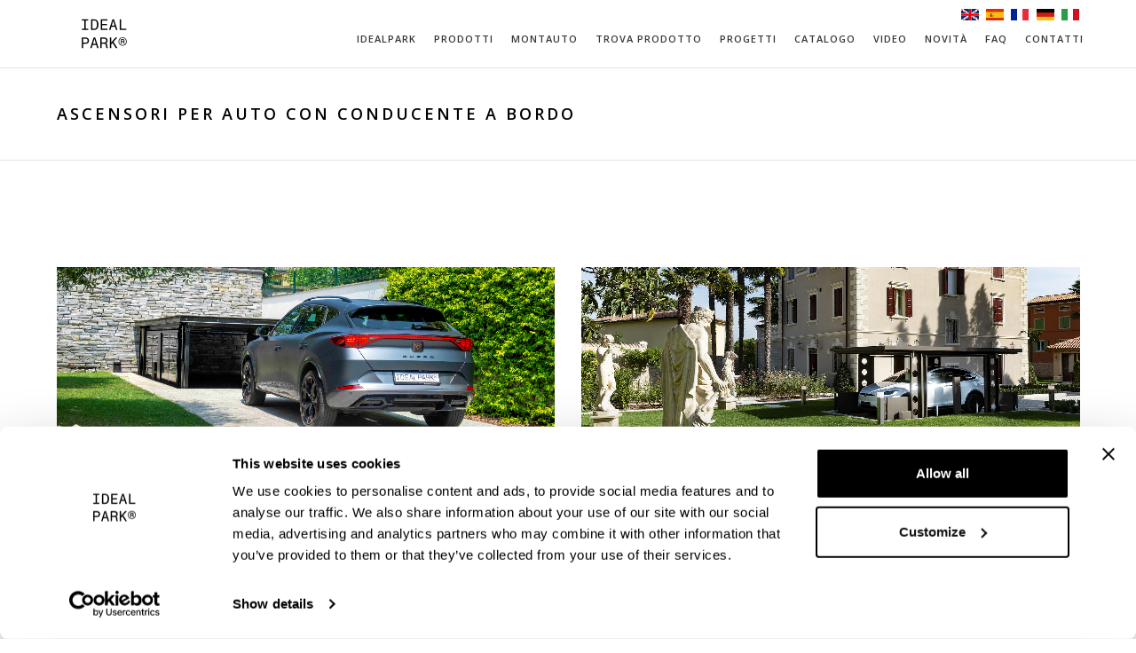

--- FILE ---
content_type: text/html; charset=UTF-8
request_url: https://www.idealpark.com/it/Prodotti/Ascensori-per-auto-con-conducente-a-bordo/
body_size: 8259
content:
<!DOCTYPE html>

<html lang="it">
<head>
	
		<script>
		window.dataLayer = window.dataLayer || [];
		</script>
		<!-- Google Tag Manager -->
		<script>(function(w,d,s,l,i){w[l]=w[l]||[];w[l].push({'gtm.start':
		new Date().getTime(),event:'gtm.js'});var f=d.getElementsByTagName(s)[0],
		j=d.createElement(s),dl=l!='dataLayer'?'&l='+l:'';j.async=true;j.src=
		'https://www.googletagmanager.com/gtm.js?id='+i+dl;f.parentNode.insertBefore(j,f);
		})(window,document,'script','dataLayer','GTM-54MZ7T8');</script>
<!-- End Google Tag Manager -->	
	

	
<title>Ascensori per auto con conducente a bordo</title>
<meta property="og:url" 	content="https://www.idealpark.com/it/Prodotti/Ascensori-per-auto-con-conducente-a-bordo/" />
				<meta property="og:site_name" 	content="" />
				<meta property="og:type" content="article" />
				<meta property="article:author" content="IdealPark" />
				<meta property="article:publisher" content="IdealPark" />
				<meta property="og:title" content="IP1-CM MOB A" />
				<meta property="og:description" content="Ascensore per auto a scomparsa modello IP1-CM MOB A con funzionamento automatico.&amp;nbsp;Questo montauto &egrave; dotato di un tetto di copertura pavimentabile che si integra perfettamente con l&rsquo;ambiente circostante diventando praticamente invisibile. Il tetto &egrave; carrabile e pu&ograve; essere utilizzato anche come superficie di parcheggio aggiuntiva.&amp;nbsp;Il modello MOB A si distingue dagli altri prodotti della gamma per l&#039;elettronica avanzata che consente un funzionamento completamente automatizzato. Il nuovo montauto &egrave; infatti dotato di due display capacitivi che richiedono l&rsquo;autenticazione tramite codice di sicurezza personale, consentendo l&rsquo;accesso solo a persone autorizzate. Una volta digitato il proprio codice sul display, l&rsquo;utente pu&ograve; avviare la manovra della piattaforma con un solo tocco senza dover tenere premuto il tasto per tutta la durata della corsa. Inoltre, quando l&rsquo;utente lascia l&rsquo;abitazione, il tetto dell&rsquo;impianto torna in modo automatico a livello del pavimento.&amp;nbsp; &amp;nbsp; &amp;nbsp; &amp;nbsp; &amp;nbsp;Per garantire un elevato livello di sicurezza, sono stati installati sistemi innovativi come la videosorveglianza e un perimetro di protezione virtuale con laser scanner che mantengono la zona intorno all&#039;ascensore libera da recinzioni e verificano la sicurezza prima di ogni movimento. In caso di intrusione, il sistema si arresta per proteggere persone, bambini e animali.&amp;nbsp;L&#039;ascensore per auto modello IP1-CM MOB A &egrave; disponibile anche in versione XL con dimensioni pianale e portata utile maggiorate.Guarda il video del montauto IP1-CM MOB A qui: VIDEO" />
				<meta property="og:image" content="https://www.idealpark.com/_upload/_big/1743512510.5136_Progetto-senza-titolo-(10).png" />
						
					<link rel="image_src" href="https://www.idealpark.com/_upload/_big/1743512510.5136_Progetto-senza-titolo-(10).png" />
					<meta name="description" content="Gli ascensori per auto con conducente a bordo permettono al guidatore di rimanere in macchina durante l&#039;elevazione o l&#039;abbassamento della piattaforma attraverso il garage. I sollevatori per auto con conducente a bordo possono essere con o senza tetto di copertura." />
<meta name="keywords" content=", Prodotti, Ascensori per auto con conducente a bordo, " />

<meta charset="UTF-8" />
<meta name="viewport" content="width=device-width,initial-scale=1.0,maximum-scale=1" />
<meta http-equiv="X-UA-Compatible" content="IE=edge">
<meta name="format-detection" content="telephone=no" />
<meta http-equiv="Content-Type" content="text/html; charset=utf-8" />



<meta name="generator" content="eWake CMS by eWakeSolutions S.r.l." />
<meta name="author" content="IdealPark" />
<meta name="copyright" content="Copyright (c) 2026 eWake Solutions S.r.l. realizzazione siti internet Verona." />

<meta name="robots" content="index, follow, noarchive" />
<meta name="revisit-after" content="7 days" />
<meta http-equiv="content-language" content="" />
<meta name="google-site-verification" content="DSL78hhbfQ--TUDDL98YszcRvOC64oNt3sdiNA2Y-8c" />
<meta name="msvalidate.01" content="C52453A4A64D373B01AD1B0FB19C6726" />

<link rel="stylesheet" href="https://www.idealpark.com/template/idealpark_en/css/animate.css?v=20220519-11" />
<link rel="stylesheet" href="https://www.idealpark.com/template/idealpark_en/css/bootstrap.css?v=20220519-11" />
<link rel="stylesheet" href="https://www.idealpark.com/template/idealpark_en/css/et-line-icons.css?v=20220519-11" />
<link rel="stylesheet" href="https://www.idealpark.com/template/idealpark_en/css/font-awesome.min.css?v=20220519-11" />
<link rel="stylesheet" href="https://www.idealpark.com/template/idealpark_en/css/magnific-popup.css?v=20220519-11" />
<link rel="stylesheet" href="https://www.idealpark.com/template/idealpark_en/css/owl.carousel.css?v=20220519-11" />
<link rel="stylesheet" href="https://www.idealpark.com/template/idealpark_en/css/owl.transitions.css?v=20220519-11" />
<link rel="stylesheet" href="https://www.idealpark.com/template/idealpark_en/css/full-slider.css?v=20220519-11" />
<link rel="stylesheet" href="https://www.idealpark.com/template/idealpark_en/css/text-effect.css?v=20220519-11" />
<link rel="stylesheet" href="https://www.idealpark.com/template/idealpark_en/css/style.css?v=20220519-11" />
<link rel="stylesheet" href="https://www.idealpark.com/template/idealpark_en/css/responsive.css?v=20220519-11" />

<!--[if IE]>
	<link rel="stylesheet" href="https://www.idealpark.com/template/idealpark_en/css/style-ie.css?v=20220519-11" />
    <script src="https://www.idealpark.com/template/idealpark_en/js/html5shiv.js?v=20220519-11"></script>
<![endif]-->


<link rel="apple-touch-icon" sizes="57x57" href="https://www.idealpark.com/template/idealpark_en/favicon/apple-icon-57x57.png?v=20220519-11">
<link rel="apple-touch-icon" sizes="60x60" href="https://www.idealpark.com/template/idealpark_en/favicon/apple-icon-60x60.png?v=20220519-11">
<link rel="apple-touch-icon" sizes="72x72" href="https://www.idealpark.com/template/idealpark_en/favicon/apple-icon-72x72.png?v=20220519-11">
<link rel="apple-touch-icon" sizes="76x76" href="https://www.idealpark.com/template/idealpark_en/favicon/apple-icon-76x76.png?v=20220519-11">
<link rel="apple-touch-icon" sizes="114x114" href="https://www.idealpark.com/template/idealpark_en/favicon/apple-icon-114x114.png?v=20220519-11">
<link rel="apple-touch-icon" sizes="120x120" href="https://www.idealpark.com/template/idealpark_en/favicon/apple-icon-120x120.png?v=20220519-11">
<link rel="apple-touch-icon" sizes="144x144" href="https://www.idealpark.com/template/idealpark_en/favicon/apple-icon-144x144.png?v=20220519-11">
<link rel="apple-touch-icon" sizes="152x152" href="https://www.idealpark.com/template/idealpark_en/favicon/apple-icon-152x152.png?v=20220519-11">
<link rel="apple-touch-icon" sizes="180x180" href="https://www.idealpark.com/template/idealpark_en/favicon/apple-icon-180x180.png?v=20220519-11">
<link rel="icon" type="image/png" sizes="192x192"  href="https://www.idealpark.com/template/idealpark_en/favicon/android-icon-192x192.png?v=20220519-11">
<link rel="icon" type="image/png" sizes="32x32" href="https://www.idealpark.com/template/idealpark_en/favicon/favicon-32x32.png?v=20220519-11">
<link rel="icon" type="image/png" sizes="96x96" href="https://www.idealpark.com/template/idealpark_en/favicon/favicon-96x96.png?v=20220519-11">
<link rel="icon" type="image/png" sizes="16x16" href="https://www.idealpark.com/template/idealpark_en/favicon/favicon-16x16.png?v=20220519-11">
<link rel="manifest" href="https://www.idealpark.com/template/idealpark_en/favicon/manifest.json">
<link rel="shortcut icon" href="https://www.idealpark.com/template/idealpark_en/favicon/favicon.ico">	
<meta name="msapplication-TileImage" content="https://www.idealpark.com/template/idealpark_en/favicon/ms-icon-144x144.png?v=20220519-11">
<meta name="theme-color" content="#ffffff">


<link rel="stylesheet" type="text/css" href="https://www.idealpark.com/template/idealpark_en/cookies/cookieBar.css?v=20220519-11">

    <script>
        var js_lang_code = "it";
    </script>

    
        <script>
        function gtag_send_event(action,category,label) {
            console.log("gtag_send_event -------");
            console.log(action);
            console.log(category);
            console.log(label);
        }
    </script>
	
	
	
	

    <script type="text/javascript">
		/* <![CDATA[ */
		var google_conversion_id = 1071763686;
		var google_custom_params = window.google_tag_params;
		var google_remarketing_only = true;
    	/* ]]> */
    </script>
    <script type="text/javascript" src="//www.googleadservices.com/pagead/conversion.js"></script>
    <noscript>
		<div style="display:inline;">
			<img height="1" width="1" style="border-style:none;" alt="" src="//googleads.g.doubleclick.net/pagead/viewthroughconversion/1071763686/?guid=ON&amp;script=0"/>
		</div>
    </noscript>

	<script type="text/javascript">
		_linkedin_partner_id = "3943673";
		window._linkedin_data_partner_ids = window._linkedin_data_partner_ids || [];
		window._linkedin_data_partner_ids.push(_linkedin_partner_id);
	</script>
	<script type="text/javascript">
		(function(l) {
		if (!l){window.lintrk = function(a,b){window.lintrk.q.push([a,b])};
		window.lintrk.q=[]}
		var s = document.getElementsByTagName("script")[0];
		var b = document.createElement("script");
		b.type = "text/javascript";b.async = true;
		b.src = "https://snap.licdn.com/li.lms-analytics/insight.min.js";
		s.parentNode.insertBefore(b, s);})(window.lintrk);
	</script>
	<noscript>
		<img height="1" width="1" style="display:none;" alt="" src="https://px.ads.linkedin.com/collect/?pid=3943673&fmt=gif" />
	</noscript>
	 		
		<link rel="alternate" hreflang="it-IT" href="https://www.idealpark.com/it/Prodotti/Ascensori-per-auto-con-conducente-a-bordo/" >
		<link rel="alternate" hreflang="en-US" href="https://www.idealpark.com/Products/Car-lifts-with-driver-on-board/" >
		<link rel="alternate" hreflang="es-ES" href="https://www.idealpark.com/es/Productos/Ascensores-para-coches-con-conductor-a-bordo/" >
		<link rel="alternate" hreflang="fr-FR" href="https://www.idealpark.com/fr/Produits/Ascenseurs-pour-voitures-avec-chauffeur-à-bord/" >
		<link rel="alternate" hreflang="de-DE" href="https://www.idealpark.com/de/Produkte/Autoaufzüge-mit-Fahrer-an-Bord/" >
	
		<script src="https://www.youtube.com/iframe_api"></script>
</head>
<body>
	
		<!-- Google Tag Manager (noscript) -->
		<noscript><iframe src="https://www.googletagmanager.com/ns.html?id=GTM-54MZ7T8"
		height="0" width="0" style="display:none;visibility:hidden"></iframe></noscript>
		<!-- End Google Tag Manager (noscript) -->

		
		<nav
		class="navbar navbar-default navbar-fixed-top nav-transparent overlay-nav sticky-nav nav-border-bottom bg-white"
		role="navigation">
      
            <div class="container">
			<div class="row">
                
											<div class="col-md-2 pull-left">
							<a class="logo-light" href="https://www.idealpark.com/it/"><img alt="" src="https://www.idealpark.com/template/idealpark_en/images/logo-light.png" class="logo" /></a>
							<a class="logo-dark" href="https://www.idealpark.com/it/"><img alt="" src="https://www.idealpark.com/template/idealpark_en/images/logo-light.png" class="logo" /></a>
						</div>
						                    
	                   
                    <div class="navbar-header col-md-10 pull-right">
						<button type="button" class="navbar-toggle" data-toggle="collapse" data-target=".navbar-collapse">
							<span class="sr-only">Toggle navigation</span> 
							<span class="icon-bar"></span> <span class="icon-bar"></span> 
							<span class="icon-bar"></span>
						</button>
					</div>
				<div class="col-md-10 accordion-menu text-right">
					<div class="hidden-xs">
					    <a href="https://www.idealpark.com/Products/Car-lifts-with-driver-on-board/"><img src="https://www.idealpark.com/template/idealpark_en/images/en.jpg" width="20px" /></a>
                        <a href="https://www.idealpark.com/es/Productos/Ascensores-para-coches-con-conductor-a-bordo/"><img src="https://www.idealpark.com/template/idealpark_en/images/esp.jpg" width="20px" style="margin-left:5px;" /></a>
                        <a href="https://www.idealpark.com/fr/Produits/Ascenseurs-pour-voitures-avec-chauffeur-à-bord/"><img src="https://www.idealpark.com/template/idealpark_en/images/fr.jpg" width="20px" style="margin-left:5px;" /></a>
                        <a href="https://www.idealpark.com/de/Produkte/Autoaufzüge-mit-Fahrer-an-Bord/"><img src="https://www.idealpark.com/template/idealpark_en/images/de.jpg" width="20px" style="margin-left:5px;" /></a>
                        <a href="https://www.idealpark.com/it/Prodotti/Ascensori-per-auto-con-conducente-a-bordo/"><img src="https://www.idealpark.com/template/idealpark_en/images/it.jpg" width="20px" style="margin-left:5px;" /></a>
					</div>
					<div class="navbar-collapse collapse">
						<ul id="accordion" class="nav navbar-nav navbar-right panel-group">
							<li class="dropdown panel simple-dropdown solo-mobile solo-mobile-lingua"><a href="#lang" class="dropdown-toggle collapsed" data-toggle="collapse" data-parent="#lang" data-hover="dropdown">LANGUAGES <i class="fa fa-angle-down"></i></a>
								<ul id="lang" class="dropdown-menu panel-collapse collapse" role="menu">
                                    <li><a href="https://www.idealpark.com/Products/Car-lifts-with-driver-on-board/">English &rsaquo;</a></li>
									<li><a href="https://www.idealpark.com/es/Productos/Ascensores-para-coches-con-conductor-a-bordo/">Espanol &rsaquo;</a></li>
									<li><a href="https://www.idealpark.com/fr/Produits/Ascenseurs-pour-voitures-avec-chauffeur-à-bord/">Français &rsaquo;</a></li>
									<li><a href="https://www.idealpark.com/it/Prodotti/Ascensori-per-auto-con-conducente-a-bordo/">Italiano &rsaquo;</a></li>
									<li><a href="https://www.idealpark.com/de/Produkte/Autoaufzüge-mit-Fahrer-an-Bord/">Deutsch &rsaquo;</a></li>
								</ul>
							</li>
							<!--<li><a href="https://www.idealpark.com/it/">Home</a></li>-->
							<li class="dropdown panel simple-dropdown"><a href="#idealpark" class="dropdown-toggle collapsed" data-toggle="collapse" data-parent="#accordion" data-hover="dropdown">IdealPark <i class="fa fa-angle-down"></i></a>
								<ul id="idealpark" class="dropdown-menu panel-collapse collapse" role="menu">
									<li><a href="https://www.idealpark.com/it/Azienda/">Azienda</a></li>
									<li><a href="https://www.idealpark.com/it/Team/">Team</a></li>
								</ul>
							</li>
							<li class="dropdown panel"><a href="#products" class="dropdown-toggle collapsed" data-toggle="collapse" data-parent="#accordion" data-hover="dropdown">Prodotti <i class="fa fa-angle-down"></i></a>
								<ul id="products" class="dropdown-menu mega-menu panel-collapse collapse mega-menu-full">                                    
                                    		                                    	<li class="mega-menu-column sotto-menu">
												<ul>
													<li class="dropdown-header"><a href="https://www.idealpark.com/it/Prodotti/Ascensori-per-auto-con-conducente-a-bordo/">Ascensori per auto con conducente a bordo</a></li>
																                                    	
			                                    		<li><a href="https://www.idealpark.com/it/Prodotti/Ascensori-per-auto-con-conducente-a-bordo/IP1-HMT-V07/">IP1-HMT V07 &rsaquo;</a></li>				                                    	
		                                                			                                    	
			                                    		<li><a href="https://www.idealpark.com/it/Prodotti/Ascensori-per-auto-con-conducente-a-bordo/IP1-HMT-V08/">IP1-HMT V08 &rsaquo;</a></li>				                                    	
		                                                			                                    	
			                                    		<li><a href="https://www.idealpark.com/it/Prodotti/Ascensori-per-auto-con-conducente-a-bordo/IP1-CM-MOB/">IP1-CM MOB &rsaquo;</a></li>				                                    	
		                                                			                                    	
			                                    		<li><a href="https://www.idealpark.com/it/Prodotti/Ascensori-per-auto-con-conducente-a-bordo/IP1-CM-MOB-2/">IP1-CM MOB 2 &rsaquo;</a></li>				                                    	
		                                                			                                    	
			                                    		<li><a href="https://www.idealpark.com/it/Prodotti/Ascensori-per-auto-con-conducente-a-bordo/IP1-CM-MOB-A/">IP1-CM MOB A &rsaquo;</a></li>				                                    	
		                                                												</ul>
											</li>
                                    		                                    	<li class="mega-menu-column sotto-menu">
												<ul>
													<li class="dropdown-header"><a href="https://www.idealpark.com/it/Prodotti/Ascensori-per-auto-con-tetto-di-copertura/">Ascensori per auto con tetto di copertura</a></li>
																                                    	
			                                    		<li><a href="https://www.idealpark.com/it/Prodotti/Ascensori-per-auto-con-tetto-di-copertura/IP1-CM-FF42/">IP1-CM FF42 &rsaquo;</a></li>				                                    	
		                                                												</ul>
											</li>
                                    		                                    	<li class="mega-menu-column sotto-menu">
												<ul>
													<li class="dropdown-header"><a href="https://www.idealpark.com/it/Prodotti/Sistemi-di-Parcheggio-Meccanizzati/">Sistemi di Parcheggio Meccanizzati</a></li>
																									</ul>
											</li>
                                    	                                    </ul></li>
							<li><a href="https://www.idealpark.com/it/Prodotti/Montauto/">Montauto</a></li>
							<li><a href="https://www.idealpark.com/it/Prodotti/Ricerca-modello-ascensore-per-auto/">Trova prodotto</a></li>
							<li><a href="https://www.idealpark.com/it/Prodotti/Progetti/">Progetti</a></li>
							<li class="dropdown panel simple-dropdown"><a href="#catalogue" class="dropdown-toggle collapsed" data-toggle="collapse" data-parent="#accordion" data-hover="dropdown">Catalogo <i class="fa fa-angle-down"></i></a>
								<ul id="catalogue" class="dropdown-menu panel-collapse collapse" role="menu">
									<li><a href="https://www.idealpark.com/template/idealpark_en/pdf/IdealPark-Catalogue-EN-2022.pdf" target="_blank" onclick="gtag_send_event('download',js_lang_code+' - catalogo','BROCHURE-WEB-ENG.pdf');">English &rsaquo;</a></li>
									<li><a href="https://www.idealpark.com/template/idealpark_en/pdf/Catalogo-IdealPark-IT-2022.pdf" target="_blank" onclick="gtag_send_event('download',js_lang_code+' - catalogo','BROCHURE-WEB-ITA.pdf');">Italiano &rsaquo;</a></li>
									<li><a href="https://www.idealpark.com/template/idealpark_en/pdf/IdealPark-Katalog-DE-2022.pdf" target="_blank" onclick="gtag_send_event('download',js_lang_code+' - catalogo','BROCHURE-WEB-DEU.pdf');">Deutsch &rsaquo;</a></li>
									<li><a href="https://www.idealpark.com/template/idealpark_en/pdf/Catalogue-IdealPark-FR-2022.pdf" target="_blank" onclick="gtag_send_event('download',js_lang_code+' - catalogo','BROCHURE-WEB-FRA.pdf');">Français &rsaquo;</a></li>
								</ul>
							</li>
							<li><a href="https://www.idealpark.com/it/Novità/Video/">Video</a></li>
							<li><a href="https://www.idealpark.com/it/Novità/Novità/">Novità</a></li>
							
															<li><a href="https://www.idealpark.com/it/Novità/FAQ/">FAQ</a></li>	
														<li><a href="https://www.idealpark.com/it/Azienda/Contatti/">Contatti</a></li>
							<!--<li style="margin: 9px 0 0 4px;"><a href="https://www.idealpark.de/" target="_blank"><img src="https://www.idealpark.com/template/idealpark_en/images/lang-de.png" width="14px" ></a></li>-->
							
															
							
							
						</ul>
					</div>
				</div>
			</div>
		</div>
	</nav>
	<section class="content-top-margin page-title page-title-small border-top-light border-bottom-light">

	
	
		<div class="container">
			<div class="row">
				<div class="col-md-8 col-sm-12 wow fadeInUp"
					data-wow-duration="300ms">
					<h1 class="black-text">Ascensori per auto con conducente a bordo</h1>
				</div>
				<!--<div class="col-md-4 col-sm-12 breadcrumb text-uppercase wow fadeInUp xs-display-none"
					data-wow-duration="600ms">
					<ul>
			        				        					        			<li ><a href="https://www.idealpark.com/">Home</a></li>
			        					        				        					        			<li  class="active" ><a>Prodotti</a></li>
			        					        						</ul>
				</div>-->
			</div>
		</div>
	</section>
<section class="wow fadeIn">
	<div class="container">
		<div class="row blog-2col">
			               
            	<div class="col-md-6 col-sm-6 col-xs-6 blog-listing wow fadeInUp" data-wow-duration="300ms">
	            	            	<div class="blog-image">
						<a href="https://www.idealpark.com/it/Prodotti/Ascensori-per-auto-con-conducente-a-bordo/IP1-CM-MOB-A/"><img src="https://www.idealpark.com/_upload/_big/1743512510.5136_Progetto-senza-titolo-(10).png" alt="M" /></a>
					</div>
					                        
	            <div class="blog-details">
					<div class="blog-title">
						<a href="https://www.idealpark.com/it/Prodotti/Ascensori-per-auto-con-conducente-a-bordo/IP1-CM-MOB-A/">IP1-CM MOB A</a>
					</div>
					<div class="blog-short-description">Corsa fino a 5,90 m / Portata 2700 kg / Profondità fossa 90 cm / con tetto di copertura</div>
				</div>
			</div>
			               
            	<div class="col-md-6 col-sm-6 col-xs-6 blog-listing wow fadeInUp" data-wow-duration="600ms">
	            	            	<div class="blog-image">
						<a href="https://www.idealpark.com/it/Prodotti/Ascensori-per-auto-con-conducente-a-bordo/IP1-CM-MOB-2/"><img src="https://www.idealpark.com/_upload/_big/1653043375.9256_copertina-montauto-IdealPark.jpg" alt="C" /></a>
					</div>
					                        
	            <div class="blog-details">
					<div class="blog-title">
						<a href="https://www.idealpark.com/it/Prodotti/Ascensori-per-auto-con-conducente-a-bordo/IP1-CM-MOB-2/">IP1-CM MOB 2</a>
					</div>
					<div class="blog-short-description">Corsa fino a 11,90 m / Capacità di carico 2700 kg / Profondità della fossa 50 cm / con tetto di copertura</div>
				</div>
			</div>
			               
            	<div class="col-md-6 col-sm-6 col-xs-6 blog-listing wow fadeInUp" data-wow-duration="300ms">
	            	            	<div class="blog-image">
						<a href="https://www.idealpark.com/it/Prodotti/Ascensori-per-auto-con-conducente-a-bordo/IP1-CM-MOB/"><img src="https://www.idealpark.com/_upload/_big/1653043325.4226_copertina-IP1-CM-MOB.jpg" alt="I" /></a>
					</div>
					                        
	            <div class="blog-details">
					<div class="blog-title">
						<a href="https://www.idealpark.com/it/Prodotti/Ascensori-per-auto-con-conducente-a-bordo/IP1-CM-MOB/">IP1-CM MOB</a>
					</div>
					<div class="blog-short-description">Corsa fino a 5,00 m / Capacità di carico 2700 a 3500 kg / Profondità della fossa 90 cm / con tetto di copertura</div>
				</div>
			</div>
			               
            	<div class="col-md-6 col-sm-6 col-xs-6 blog-listing wow fadeInUp" data-wow-duration="600ms">
	            	            	<div class="blog-image">
						<a href="https://www.idealpark.com/it/Prodotti/Ascensori-per-auto-con-conducente-a-bordo/IP1-HMT-V08/"><img src="https://www.idealpark.com/_upload/_big/1653043265.4796_copertina.jpg" alt="A" /></a>
					</div>
					                        
	            <div class="blog-details">
					<div class="blog-title">
						<a href="https://www.idealpark.com/it/Prodotti/Ascensori-per-auto-con-conducente-a-bordo/IP1-HMT-V08/">IP1-HMT V08</a>
					</div>
					<div class="blog-short-description">Corsa fino a 11,90 m /  Capacità di carico 3.200 kg / Profondità della fossa 20 cm</div>
				</div>
			</div>
			               
            	<div class="col-md-6 col-sm-6 col-xs-6 blog-listing wow fadeInUp" data-wow-duration="300ms">
	            	            	<div class="blog-image">
						<a href="https://www.idealpark.com/it/Prodotti/Ascensori-per-auto-con-conducente-a-bordo/IP1-HMT-V07/"><img src="https://www.idealpark.com/_upload/_big/1653043211.8847_copertina-car-lift-idealpark.jpg" alt="A" /></a>
					</div>
					                        
	            <div class="blog-details">
					<div class="blog-title">
						<a href="https://www.idealpark.com/it/Prodotti/Ascensori-per-auto-con-conducente-a-bordo/IP1-HMT-V07/">IP1-HMT V07</a>
					</div>
					<div class="blog-short-description">Corsa fino a 11,90 m  / Capacità di carico 2.700 kg / Profondità della fossa 80 cm<br />
</div>
				</div>
			</div>
					</div>
		<div class="row">
			<div class="col-md-12 col-sm-12 col-xs-12 wow fadeInUp">
							</div>
		</div>
	</div>
</section>
<footer>
	<div class=" bg-white footer-top">
		<div class="container">
			<div class="row margin-four">
				<div class="col-md-4 col-sm-4 text-center">
					<i class="icon-phone small-icon black-text"></i>
					<h6 class="black-text margin-two no-margin-bottom"><a href="tel:+39 045 6750125"  onclick='gtag_send_event("click",js_lang_code+" - telefono","+39 045 6750125")'>+39 045 6750125</a></h6>
				</div>
				<div class="col-md-4 col-sm-4 text-center">
					<i class="icon-map-pin small-icon black-text"></i>
					<h6 class="black-text margin-two no-margin-bottom">Via Enrico Fermi, 9 - Settimo di Pescantina <br> Verona - Italy</h6>
				</div>
				<div class="col-md-4 col-sm-4 text-center">
					<i class="icon-envelope small-icon black-text"></i>
					<h6 class="margin-two no-margin-bottom">
						<a href="mailto:info@idealpark.it" class="black-text" onclick='gtag_send_event("click",js_lang_code+" - email","info@idealpark.it")'>info@idealpark.it</a>
					</h6>
				</div>
			</div>
		</div>
	</div>
	<div class="container footer-middle">
		<div class="row margin-four no-margin-bottom">
			<div
				class="col-md-12 col-sm-12 footer-social text-center sm-text-center">
                    	                    		<a target="_blank"
					href="https://www.facebook.com/IdealPark"><i
					class="fa fa-facebook"></i></a>
                    	                                                	<a target="_blank"
					href="https://www.youtube.com/user/IdealParkTV"><i class="fa fa-youtube"></i></a>
                                                
						                        
						                    </div>
		</div>
	</div>
	<div class="container-fluid bg-dark-gray footer-bottom">
		<div class="container">
			<div class="row margin-three">
				<div
					class="col-md-8 col-sm-8 col-xs-12 copyright text-left letter-spacing-1 xs-text-center xs-margin-bottom-one">
					    <a href="https://filemanager.idealpark.it/login" target="_blank" style="color:#fff"><strong>PRIVATE AREA</strong></a>
						<br><br>
					
                            &copy; 2026 IdealPark - p.i. 01953600200 - c.f. 03576480176  - <a
						href="https://www.idealpark.com/it/Legale/Termini-di-utilizzo/">Terms of use</a> - <a
						href="https://www.idealpark.com/it/Legale/Privacy-Policy/">Privacy Policy</a> - <a
						href="https://www.idealpark.com/it/Legale/Cookies/">Cookie Policy</a> - <a
						href="https://www.idealpark.com/it/Legale/Sitemap/">Sitemap</a> <br> 
					    <a href="https://www.idealpark.com/ewake.php" target="_blank">Admin</a>
				</div>
				
				
				
				<div class="col-md-4 col-sm-4 col-xs-12 footer-logo text-right xs-text-center">
					<a href="https://www.idealpark.com/it/"><img src="https://www.idealpark.com/template/idealpark_en/images/logo-white.png" alt="" /></a>
					
					
					
											<a href="https://www.idealpark.com/it/Novit%C3%A0/Novit%C3%A0/Idealpark-e-Wohr-oltre-15-anni-insieme/ "><img src="https://www.idealpark.com/template/idealpark_en/images/logo_woehr.jpg" alt="de" style="height: 35px; margin-right:15px;" /></a>
					    <!--<a href="javascript:void(0)" style="background:none; margin-right:10px;"><img src="https://www.idealpark.com/template/idealpark_en/images/logo-tuv.png" width="30"/></a>
					    <a href="https://www.venetaengineering.it/index.php/it/" style="background:none; margin-right:10px;" target="_blank"><img src="https://www.idealpark.com/template/idealpark_en/images/logo-veneta1.png" width="30"/></a>-->
						<a href="https://www.idealpark.com/it/Novit%C3%A0/Novit%C3%A0/dealpark-%C3%A8-in-possesso-della-certificazione-ISO-90012015/" style="background:none; margin-right:15px;"><img src="https://www.idealpark.com/template/idealpark_en/images/loghi-certificazione.png" height="30"/></a>
										
					
				</div>
			</div>
		</div>
	</div>
	<a href="javascript:;" class="scrollToTop"><i class="fa fa-angle-up"></i></a>
	
	
	
	<div id="privacyPolicyContainer" class="modal fade" role="dialog">
		 <div class="modal-dialog">
		 	<div class="modal-content">
		 		
									<div class="modal-header">
		 				Privacy Policy - contatti		 				<button type="button" class="close" data-dismiss="modal">&times;</button>
		 			</div>
				
					<div class="modal-body">
						<b>Oggetto: Informativa sul trattamento dei dati personali resa ai sensi dell’art. 13 Reg. 2016/679/UE.</b><br><br>

La presente per informarLa che presso la nostra azienda è effettuato il 
trattamento dei Suoi dati personali. Il trattamento viene effettuato nel
 rispetto dei criteri previsti dal regolamento europeo in materia di 
protezione dei dati personali, Reg. 2016/679/UE, in vigore dal 25 maggio
 2018 (d’ora in avanti G.D.P.R.). Secondo la normativa indicata, il 
trattamento deve essere improntato ai principi di correttezza, liceità e
 trasparenza e di tutela della Sua riservatezza e dei Suoi diritti. <br><br>
	
<b>1)</b> Il titolare del trattamento è Idealpark Srl in persona del 
proprio legale rappresentante pro tempore, con sede legale in Via Enrico
 Fermi, 9 – 37026 Verona (VR) tel.: 0456750125 e-mail: 
info@idealpark.it.<br><br>

<b>2)</b> I dati saranno raccolti con il Suo consenso e saranno utilizzati per le seguenti finalità:<br>
a.	Invio di informazioni richieste per cui non è necessario il consenso espresso (art. 6.1 lett. b), G.D.P.R.);<br>
b.	Marketing commerciale per cui è necessario il consenso espresso (art. 6.1 lett. f), G.D.P.R.). <br><br>

<b>3)</b> Modalità: i dati personali sono trattati dal titolare e da 
responsabili debitamente nominati per il corretto adempimento delle 
finalità indicate nel punto 2) mediante strumenti elettronici e archivi 
cartacei, nonché con l'impiego di misure di sicurezza atte a garantire 
la riservatezza dei dati personali e ad evitare indebiti accessi a 
soggetti non autorizzati.<br><br>

<b>4)</b> Comunicazione: i dati potranno essere comunicati a soggetti 
interni ed esterni debitamente nominati che svolgono attività per conto 
del titolare del trattamento. <br>
Non è prevista la comunicazione a paesi terzi extra U.E e non è prevista
 la diffusione (es. social network, siti internet ecc..). Il titolare 
del trattamento non ricorre a processi automatizzati, compresa la 
profilazione, per il raggiungimento delle finalità previste nella 
presente informativa. <br><br>

<b>5)</b> Il Titolare tratterà i dati personali per il tempo necessario 
per adempiere alle finalità di cui sopra e comunque per non oltre 2 anni
 dalla cessazione del rapporto per le Finalità indicate.<br><br>

<b>6)</b> L’interessato ha diritto di chiedere al titolare del 
trattamento l'accesso ai Suoi dati personali ovvero la rettifica ovvero 
la cancellazione degli stessi o la limitazione del trattamento che la 
riguardano, ovvero ha diritto di opporsi al loro trattamento, oltre al 
diritto di richiedere la portabilità dei dati stessi. <br>
La richiesta può essere fatta a mezzo e-mail o mezzo fax o raccomandata 
con oggetto: “richiesta da parte dell’interessato” specificando nella 
richiesta il diritto che l’interessato vuole esercitare (cancellazione, 
rettifica, portabilità, oblio), unitamente ad un valido indirizzo di 
posta elettronica/pec al quale recapitare il riscontro. <br>
Il titolare del trattamento o, chiunque dallo stesso incaricato, 
procederà a soddisfare la richiesta entro 30 giorni dalla data di 
ricevimento. Qualora la risposta fosse complessa, il tempo potrebbe 
allungarsi ad ulteriori 30 giorni, previa tempestiva comunicazione allo 
stesso interessato.<br>
Qualora ritenga opportuno far valere i suoi diritti, ha facoltà di 
proporre reclamo all’autorità di controllo competente, corrispondente al
 Garante privacy nazionale, con sede in Piazza Venezia, 11 – 00187 Roma.
					</div>	
								
			</div>
		</div>
	</div>
</footer><script type="text/javascript">
	var contact_form_url = "https://www.idealpark.com/contacts.php";
</script>

	<script type="text/javascript" src="https://www.idealpark.com/template/idealpark_en/js/jquery.min.js?v=20220519-11"></script>
	<script type="text/javascript" src="https://www.idealpark.com/template/idealpark_en/js/modernizr.js?v=20220519-11"></script>
	<script type="text/javascript" src="https://www.idealpark.com/template/idealpark_en/js/bootstrap.js?v=20220519-11"></script>
	<script type="text/javascript" src="https://www.idealpark.com/template/idealpark_en/js/bootstrap-hover-dropdown.js?v=20220519-11"></script>
	<script type="text/javascript" src="https://www.idealpark.com/template/idealpark_en/js/jquery.easing.1.3.js?v=20220519-11"></script>
	<script type="text/javascript" src="https://www.idealpark.com/template/idealpark_en/js/skrollr.min.js?v=20220519-11"></script>
	<script type="text/javascript" src="https://www.idealpark.com/template/idealpark_en/js/smooth-scroll.js?v=20220519-11"></script>
	<script type="text/javascript" src="https://www.idealpark.com/template/idealpark_en/js/wow.min.js?v=20220519-11"></script>
	<script type="text/javascript" src="https://www.idealpark.com/template/idealpark_en/js/page-scroll.js?v=20220519-11"></script>
	<script type="text/javascript" src="https://www.idealpark.com/template/idealpark_en/js/jquery.easypiechart.js?v=20220519-11"></script>
	<script type="text/javascript" src="https://www.idealpark.com/template/idealpark_en/js/jquery.parallax-1.1.3.js?v=20220519-11"></script>
	<script type="text/javascript" src="https://www.idealpark.com/template/idealpark_en/js/jquery.isotope.min.js?v=20220519-11"></script>
	<script type="text/javascript" src="https://www.idealpark.com/template/idealpark_en/js/owl.carousel.min.js?v=20220519-11"></script>
	<script type="text/javascript" src="https://www.idealpark.com/template/idealpark_en/js/jquery.magnific-popup.min.js?v=20220519-11"></script>
	<script type="text/javascript" src="https://www.idealpark.com/template/idealpark_en/js/popup-gallery.js?v=20220519-11"></script>
	<script type="text/javascript" src="https://www.idealpark.com/template/idealpark_en/js/text-effect.js?v=20220519-11"></script>
	<script type="text/javascript" src="https://www.idealpark.com/template/idealpark_en/js/counter.js?v=20220519-11"></script>
	<script type="text/javascript" src="https://www.idealpark.com/template/idealpark_en/js/jquery.fitvids.js?v=20220519-11"></script>
	<script type="text/javascript" src="https://www.idealpark.com/template/idealpark_en/js/imagesloaded.pkgd.min.js?v=20220519-11"></script>
	<script type="text/javascript" src="https://www.idealpark.com/template/idealpark_en/js/jquery.validate.min.js?v=20220519-11"></script>
	<script type="text/javascript" src="https://www.idealpark.com/template/idealpark_en/js/main.js?v=20220519-11"></script>

<script>
$(document).ready(function () {
	$(".sharerFb").click(function () {
		var url = 'https://www.facebook.com/sharer/sharer.php?u=';
		url += encodeURIComponent($(this).attr("rel"));
		window.open(url, 'fbshare', 'width=640,height=320');
	});
	$(".sharerTwitter").click(function () {										    
		var url = 'https://twitter.com/share?url=';
		var urlvideo = $(this).attr("rel").replace("http://www.youtube.com/embed/","https://youtu.be/");
		url += encodeURIComponent(urlvideo);
		window.open(url, 'twittershare', 'width=640,height=320');
	});
	$(".sharerGoogle").click(function () {
		var url = 'https://plus.google.com/share?url=';
		var urlvideo = $(this).attr("rel").replace("http://www.youtube.com/embed/","https://youtu.be/");
		url += encodeURIComponent(urlvideo);
		window.open(url, 'googleshare', 'width=640,height=320');
	});
});
</script>	
		<script>
			function trackPdfDownload(pdfName) {
			  window.dataLayer = window.dataLayer || [];
			  dataLayer.push({
				'event': 'pdf_download',
				'pdf_name': pdfName
			  });
			}
		</script>
	
</body>
</html>

--- FILE ---
content_type: text/css
request_url: https://www.idealpark.com/template/idealpark_en/css/owl.transitions.css?v=20220519-11
body_size: 460
content:
/* 
 *  Owl Carousel CSS3 Transitions 
 */
.owl-origin {
	-webkit-perspective: 1200px;
	-webkit-perspective-origin-x: 50%;
	-webkit-perspective-origin-y: 50%;
	-moz-perspective: 1200px;
	-moz-perspective-origin-x: 50%;
	-moz-perspective-origin-y: 50%;
	perspective: 1200px;
}
/* fade */
.owl-fade-out {
	z-index: 10;
	-webkit-animation: fadeOut .7s both ease;
	-moz-animation: fadeOut .7s both ease;
	animation: fadeOut .7s both ease;
}

.owl-fade-in {
	-webkit-animation: fadeIn .7s both ease;
	-moz-animation: fadeIn .7s both ease;
	animation: fadeIn .7s both ease;
}
/* backSlide */
.owl-backSlide-out {
	-webkit-animation: backSlideOut 1s both ease;
	-moz-animation: backSlideOut 1s both ease;
	animation: backSlideOut 1s both ease;
}

.owl-backSlide-in {
	-webkit-animation: backSlideIn 1s both ease;
	-moz-animation: backSlideIn 1s both ease;
	animation: backSlideIn 1s both ease;
}
/* goDown */
.owl-goDown-out {
	-webkit-animation: scaleToFade .7s ease both;
	-moz-animation: scaleToFade .7s ease both;
	animation: scaleToFade .7s ease both;
}

.owl-goDown-in {
	-webkit-animation: goDown .6s ease both;
	-moz-animation: goDown .6s ease both;
	animation: goDown .6s ease both;
}
/* scaleUp */
.owl-fadeUp-in {
	-webkit-animation: scaleUpFrom .5s ease both;
	-moz-animation: scaleUpFrom .5s ease both;
	animation: scaleUpFrom .5s ease both;
}

.owl-fadeUp-out {
	-webkit-animation: scaleUpTo .5s ease both;
	-moz-animation: scaleUpTo .5s ease both;
	animation: scaleUpTo .5s ease both;
}
/* Keyframes */
/*empty*/
@
-webkit-keyframes empty { 0% {
	opacity: 1
}

}
@
-moz-keyframes empty { 0% {
	opacity: 1
}

}
@
keyframes empty { 0% {
	opacity: 1
}

}
@
-webkit-keyframes fadeIn { 0% {
	opacity: 0;
}

100%
{
opacity
:
1;
 
}
}
@
-moz-keyframes fadeIn { 0% {
	opacity: 0;
}

100%
{
opacity
:
1;
 
}
}
@
keyframes fadeIn { 0% {
	opacity: 0;
}

100%
{
opacity
:
1;
 
}
}
@
-webkit-keyframes fadeOut { 0% {
	opacity: 1;
}

100%
{
opacity
:
0;
 
}
}
@
-moz-keyframes fadeOut { 0% {
	opacity: 1;
}

100%
{
opacity
:
0;
 
}
}
@
keyframes fadeOut { 0% {
	opacity: 1;
}

100%
{
opacity
:
0;
 
}
}
@
-webkit-keyframes backSlideOut { 25% {
	opacity: .5;
	-webkit-transform: translateZ(-500px);
}

75%
{
opacity
:
 
.5
;
 
-webkit-transform
:
 
translateZ
(-500px)
 
translateX
(-200%);
 
}
100%
{
opacity
:
 
.5
;
 
-webkit-transform
:
 
translateZ
(-500px)
 
translateX
(-200%);
 
}
}
@
-moz-keyframes backSlideOut { 25% {
	opacity: .5;
	-moz-transform: translateZ(-500px);
}

75%
{
opacity
:
 
.5
;
 
-moz-transform
:
 
translateZ
(-500px)
 
translateX
(-200%);
 
}
100%
{
opacity
:
 
.5
;
 
-moz-transform
:
 
translateZ
(-500px)
 
translateX
(-200%);
 
}
}
@
keyframes backSlideOut { 25% {
	opacity: .5;
	transform: translateZ(-500px);
}

75%
{
opacity
:
 
.5
;
 
transform
:
 
translateZ
(-500px)
 
translateX
(-200%);
 
}
100%
{
opacity
:
 
.5
;
 
transform
:
 
translateZ
(-500px)
 
translateX
(-200%);
 
}
}
@
-webkit-keyframes backSlideIn { 0%, 25% {
	opacity: .5;
	-webkit-transform: translateZ(-500px) translateX(200%);
}

75%
{
opacity
:
 
.5
;
 
-webkit-transform
:
 
translateZ
(-500px);
 
}
100%
{
opacity
:
 
1;
-webkit-transform
:
 
translateZ
(0)
 
translateX
(0);
 
}
}
@
-moz-keyframes backSlideIn { 0%, 25% {
	opacity: .5;
	-moz-transform: translateZ(-500px) translateX(200%);
}

75%
{
opacity
:
 
.5
;
 
-moz-transform
:
 
translateZ
(-500px);
 
}
100%
{
opacity
:
 
1;
-moz-transform
:
 
translateZ
(0)
 
translateX
(0);
 
}
}
@
keyframes backSlideIn { 0%, 25% {
	opacity: .5;
	transform: translateZ(-500px) translateX(200%);
}

75%
{
opacity
:
 
.5
;
 
transform
:
 
translateZ
(-500px);
 
}
100%
{
opacity
:
 
1;
transform
:
 
translateZ
(0)
 
translateX
(0);
 
}
}
@
-webkit-keyframes scaleToFade {to { opacity:0;
	-webkit-transform: scale(.8);
}

}
@
-moz-keyframes scaleToFade {to { opacity:0;
	-moz-transform: scale(.8);
}

}
@
keyframes scaleToFade {to { opacity:0;
	transform: scale(.8);
}

}
@
-webkit-keyframes goDown {from { -webkit-transform:translateY(-100%);
	
}

}
@
-moz-keyframes goDown {from { -moz-transform:translateY(-100%);
	
}

}
@
keyframes goDown {from { transform:translateY(-100%);
	
}

}
@
-webkit-keyframes scaleUpFrom {from { opacity:0;
	-webkit-transform: scale(1.5);
}

}
@
-moz-keyframes scaleUpFrom {from { opacity:0;
	-moz-transform: scale(1.5);
}

}
@
keyframes scaleUpFrom {from { opacity:0;
	transform: scale(1.5);
}

}
@
-webkit-keyframes scaleUpTo {to { opacity:0;
	-webkit-transform: scale(1.5);
}

}
@
-moz-keyframes scaleUpTo {to { opacity:0;
	-moz-transform: scale(1.5);
}

}
@
keyframes scaleUpTo {to { opacity:0;
	transform: scale(1.5);
}
}

--- FILE ---
content_type: text/css
request_url: https://www.idealpark.com/template/idealpark_en/css/full-slider.css?v=20220519-11
body_size: -79
content:
html, body {
	height: 100%;
}

.carousel
,
.item
,
{
height
:
 
100%;
}
.carousel-inner {
	height: 100%;
}

.carousel-small {
	height: 70%
}

.fill {
	width: 100%;
	height: 100%;
	background-position: center;
	-webkit-background-size: cover;
	-moz-background-size: cover;
	background-size: cover;
	-o-background-size: cover;
	position: absolute;
}

--- FILE ---
content_type: text/css
request_url: https://www.idealpark.com/template/idealpark_en/css/text-effect.css?v=20220519-11
body_size: 2757
content:
/* -------------------------------- 

Primary style

-------------------------------- */
.cd-title {
	position: relative;
	height: 160px;
	line-height: 230px;
	text-align: center;
}

.cd-title h1 {
	font-size: 2.4rem;
	font-weight: 700;
}

.rotation-highlight {
	background-color: #fff;
	color: #000;
	display: inline-block;
	font-size: 45px;
	font-weight: 400;
	margin-bottom: 30px;
	padding: 35px;
}

.cd-headline span {
	font-family: 'Oswald', sans-serif;
}

.cd-headline span b {
	font-weight: 100;
	letter-spacing: 4px;
	font-size: 20px;
	font-weight: 100;
}

.animation2 span b {
	font-size: 30px;
	line-height: 40px;
	letter-spacing: 3px;
}

.animation3 span b {
	font-size: 35px;
	line-height: 45px;
	letter-spacing: 3px;
}

.cd-headline i {
	font-style: normal;
	color: #fff;
}

.personal-name .cd-headline i {
	color: #000;
	margin: 0
}

@media only screen and (min-width: 768px) {
	.cd-title {
		line-height: 250px;
	}
}

@media only screen and (min-width: 1170px) {
	.cd-title {
		height: 200px;
		line-height: 300px;
	}
	.cd-title h1 {
		font-size: 3rem;
	}
}

.cd-intro {
	width: 90%;
	max-width: 768px;
	text-align: center;
}

.cd-intro {
	margin: 4em auto;
}

@media only screen and (min-width: 768px) {
	.cd-intro {
		margin: 5em auto;
	}
}

@media only screen and (min-width: 1170px) {
	.cd-intro {
		margin: 6em auto;
	}
}

.cd-headline {
	margin-bottom: 200px;
}

.cd-words-wrapper {
	display: inline-block;
	position: relative;
	text-align: left;
}

.cd-words-wrapper b {
	display: inline-block;
	position: absolute;
	white-space: nowrap;
	left: 0;
	top: 0;
}

.cd-words-wrapper b.is-visible {
	position: relative;
}

.no-js .cd-words-wrapper b {
	opacity: 0;
}

.no-js .cd-words-wrapper b.is-visible {
	opacity: 1;
}

/* -------------------------------- 

xrotate-1 

-------------------------------- */
.cd-headline.rotate-1 .cd-words-wrapper {
	-webkit-perspective: 300px;
	-moz-perspective: 300px;
	perspective: 300px;
}

.cd-headline.rotate-1 b {
	opacity: 0;
	-webkit-transform-origin: 50% 100%;
	-moz-transform-origin: 50% 100%;
	-ms-transform-origin: 50% 100%;
	-o-transform-origin: 50% 100%;
	transform-origin: 50% 100%;
	-webkit-transform: rotateX(180deg);
	-moz-transform: rotateX(180deg);
	-ms-transform: rotateX(180deg);
	-o-transform: rotateX(180deg);
	transform: rotateX(180deg);
}

.cd-headline.rotate-1 b.is-visible {
	opacity: 1;
	-webkit-transform: rotateX(0deg);
	-moz-transform: rotateX(0deg);
	-ms-transform: rotateX(0deg);
	-o-transform: rotateX(0deg);
	transform: rotateX(0deg);
	-webkit-animation: cd-rotate-1-in 1.2s;
	-moz-animation: cd-rotate-1-in 1.2s;
	animation: cd-rotate-1-in 1.2s;
}

.cd-headline.rotate-1 b.is-hidden {
	-webkit-transform: rotateX(180deg);
	-moz-transform: rotateX(180deg);
	-ms-transform: rotateX(180deg);
	-o-transform: rotateX(180deg);
	transform: rotateX(180deg);
	-webkit-animation: cd-rotate-1-out 1.2s;
	-moz-animation: cd-rotate-1-out 1.2s;
	animation: cd-rotate-1-out 1.2s;
}

@
-webkit-keyframes cd-rotate-1-in { 0% {
	-webkit-transform: rotateX(180deg);
	opacity: 0;
}

35%
{
-webkit-transform
:
 
rotateX
(120deg);

        
opacity
:
 
0;
}
65%
{
opacity
:
 
0;
}
100%
{
-webkit-transform
:
 
rotateX
(360deg);

        
opacity
:
 
1;
}
}
@
-moz-keyframes cd-rotate-1-in { 0% {
	-moz-transform: rotateX(180deg);
	opacity: 0;
}

35%
{
-moz-transform
:
 
rotateX
(120deg);

        
opacity
:
 
0;
}
65%
{
opacity
:
 
0;
}
100%
{
-moz-transform
:
 
rotateX
(360deg);

        
opacity
:
 
1;
}
}
@
keyframes cd-rotate-1-in { 0% {
	-webkit-transform: rotateX(180deg);
	-moz-transform: rotateX(180deg);
	-ms-transform: rotateX(180deg);
	-o-transform: rotateX(180deg);
	transform: rotateX(180deg);
	opacity: 0;
}

35%
{
-webkit-transform
:
 
rotateX
(120deg);

        
-moz-transform
:
 
rotateX
(120deg);

        
-ms-transform
:
 
rotateX
(120deg);

        
-o-transform
:
 
rotateX
(120deg);

        
transform
:
 
rotateX
(120deg);

        
opacity
:
 
0;
}
65%
{
opacity
:
 
0;
}
100%
{
-webkit-transform
:
 
rotateX
(360deg);

        
-moz-transform
:
 
rotateX
(360deg);

        
-ms-transform
:
 
rotateX
(360deg);

        
-o-transform
:
 
rotateX
(360deg);

        
transform
:
 
rotateX
(360deg);

        
opacity
:
 
1;
}
}
@
-webkit-keyframes cd-rotate-1-out { 0% {
	-webkit-transform: rotateX(0deg);
	opacity: 1;
}

35%
{
-webkit-transform
:
 
rotateX
(-40deg);

        
opacity
:
 
1;
}
65%
{
opacity
:
 
0;
}
100%
{
-webkit-transform
:
 
rotateX
(180deg);

        
opacity
:
 
0;
}
}
@
-moz-keyframes cd-rotate-1-out { 0% {
	-moz-transform: rotateX(0deg);
	opacity: 1;
}

35%
{
-moz-transform
:
 
rotateX
(-40deg);

        
opacity
:
 
1;
}
65%
{
opacity
:
 
0;
}
100%
{
-moz-transform
:
 
rotateX
(180deg);

        
opacity
:
 
0;
}
}
@
keyframes cd-rotate-1-out { 0% {
	-webkit-transform: rotateX(0deg);
	-moz-transform: rotateX(0deg);
	-ms-transform: rotateX(0deg);
	-o-transform: rotateX(0deg);
	transform: rotateX(0deg);
	opacity: 1;
}

35%
{
-webkit-transform
:
 
rotateX
(-40deg);

        
-moz-transform
:
 
rotateX
(-40deg);

        
-ms-transform
:
 
rotateX
(-40deg);

        
-o-transform
:
 
rotateX
(-40deg);

        
transform
:
 
rotateX
(-40deg);

        
opacity
:
 
1;
}
65%
{
opacity
:
 
0;
}
100%
{
-webkit-transform
:
 
rotateX
(180deg);

        
-moz-transform
:
 
rotateX
(180deg);

        
-ms-transform
:
 
rotateX
(180deg);

        
-o-transform
:
 
rotateX
(180deg);

        
transform
:
 
rotateX
(180deg);

        
opacity
:
 
0;
}
}
/* -------------------------------- 

xtype 

-------------------------------- */
.cd-headline.type .cd-words-wrapper {
	vertical-align: top;
	overflow: hidden;
}

.cd-headline.type .cd-words-wrapper::after {
	/* vertical bar */
	content: '';
	position: absolute;
	right: 0;
	top: auto;
	bottom: -2px;
	-webkit-transform: translateY(-50%);
	-moz-transform: translateY(-50%);
	-ms-transform: translateY(-50%);
	-o-transform: translateY(-50%);
	transform: translateY(-50%);
	height: 3px;
	width: 10px;
	background-color: #ffcc00;
	color: #ffcc00;
}

.personal-name .cd-headline.type .cd-words-wrapper::after {
	background-color: #000
}

.cd-headline.type .cd-words-wrapper.waiting::after {
	-webkit-animation: cd-pulse 1s infinite;
	-moz-animation: cd-pulse 1s infinite;
	animation: cd-pulse 1s infinite;
}

.cd-headline.type .cd-words-wrapper.selected {
	background-color: transparent;
}

.cd-headline.type .cd-words-wrapper.selected::after {
	visibility: hidden;
}

.cd-headline.type .cd-words-wrapper.selected b {
	color: #0d0d0d;
}

.cd-headline.type b {
	visibility: hidden;
}

.cd-headline.type b.is-visible {
	visibility: visible;
}

.cd-headline.type i {
	position: absolute;
	visibility: hidden;
}

.cd-headline.type i.in {
	position: relative;
	visibility: visible;
}

@
-webkit-keyframes cd-pulse { 0% {
	-webkit-transform: translateY(-50%) scale(1);
	opacity: 1;
}

40%
{
-webkit-transform
:
 
translateY
(-50%)
 
scale
(0
.9
);

        
opacity
:
 
0;
}
100%
{
-webkit-transform
:
 
translateY
(-50%)
 
scale
(0);

        
opacity
:
 
0;
}
}
@
-moz-keyframes cd-pulse { 0% {
	-moz-transform: translateY(-50%) scale(1);
	opacity: 1;
}

40%
{
-moz-transform
:
 
translateY
(-50%)
 
scale
(0
.9
);

        
opacity
:
 
0;
}
100%
{
-moz-transform
:
 
translateY
(-50%)
 
scale
(0);

        
opacity
:
 
0;
}
}
@
keyframes cd-pulse { 0% {
	-webkit-transform: translateY(-50%) scale(1);
	-moz-transform: translateY(-50%) scale(1);
	-ms-transform: translateY(-50%) scale(1);
	-o-transform: translateY(-50%) scale(1);
	transform: translateY(-50%) scale(1);
	opacity: 1;
}

40%
{
-webkit-transform
:
 
translateY
(-50%)
 
scale
(0
.9
);

        
-moz-transform
:
 
translateY
(-50%)
 
scale
(0
.9
);

        
-ms-transform
:
 
translateY
(-50%)
 
scale
(0
.9
);

        
-o-transform
:
 
translateY
(-50%)
 
scale
(0
.9
);

        
transform
:
 
translateY
(-50%)
 
scale
(0
.9
);

        
opacity
:
 
0;
}
100%
{
-webkit-transform
:
 
translateY
(-50%)
 
scale
(0);

        
-moz-transform
:
 
translateY
(-50%)
 
scale
(0);

        
-ms-transform
:
 
translateY
(-50%)
 
scale
(0);

        
-o-transform
:
 
translateY
(-50%)
 
scale
(0);

        
transform
:
 
translateY
(-50%)
 
scale
(0);

        
opacity
:
 
0;
}
}
/* -------------------------------- 

xrotate-2 

-------------------------------- */
.cd-headline.rotate-2 .cd-words-wrapper {
	-webkit-perspective: 300px;
	-moz-perspective: 300px;
	perspective: 300px;
}

.cd-headline.rotate-2 i, .cd-headline.rotate-2 em {
	display: inline-block;
	-webkit-backface-visibility: hidden;
	backface-visibility: hidden;
}

.cd-headline.rotate-2 b {
	opacity: 0;
}

.cd-headline.rotate-2 i {
	-webkit-transform-style: preserve-3d;
	-moz-transform-style: preserve-3d;
	-ms-transform-style: preserve-3d;
	-o-transform-style: preserve-3d;
	transform-style: preserve-3d;
	-webkit-transform: translateZ(-20px) rotateX(90deg);
	-moz-transform: translateZ(-20px) rotateX(90deg);
	-ms-transform: translateZ(-20px) rotateX(90deg);
	-o-transform: translateZ(-20px) rotateX(90deg);
	transform: translateZ(-20px) rotateX(90deg);
	opacity: 0;
}

.is-visible .cd-headline.rotate-2 i {
	opacity: 1;
}

.cd-headline.rotate-2 i.in {
	-webkit-animation: cd-rotate-2-in 0.4s forwards;
	-moz-animation: cd-rotate-2-in 0.4s forwards;
	animation: cd-rotate-2-in 0.4s forwards;
}

.cd-headline.rotate-2 i.out {
	-webkit-animation: cd-rotate-2-out 0.4s forwards;
	-moz-animation: cd-rotate-2-out 0.4s forwards;
	animation: cd-rotate-2-out 0.4s forwards;
}

.cd-headline.rotate-2 em {
	-webkit-transform: translateZ(20px);
	-moz-transform: translateZ(20px);
	-ms-transform: translateZ(20px);
	-o-transform: translateZ(20px);
	transform: translateZ(20px);
}

.no-csstransitions .cd-headline.rotate-2 i {
	-webkit-transform: rotateX(0deg);
	-moz-transform: rotateX(0deg);
	-ms-transform: rotateX(0deg);
	-o-transform: rotateX(0deg);
	transform: rotateX(0deg);
	opacity: 0;
}

.no-csstransitions .cd-headline.rotate-2 i em {
	-webkit-transform: scale(1);
	-moz-transform: scale(1);
	-ms-transform: scale(1);
	-o-transform: scale(1);
	transform: scale(1);
}

.no-csstransitions .cd-headline.rotate-2 .is-visible i {
	opacity: 1;
}

@
-webkit-keyframes cd-rotate-2-in { 0% {
	opacity: 0;
	-webkit-transform: translateZ(-20px) rotateX(90deg);
}

60%
{
opacity
:
 
1;
-webkit-transform
:
 
translateZ
(-20px)
 
rotateX
(-10deg);

    
}
100%
{
opacity
:
 
1;
-webkit-transform
:
 
translateZ
(-20px)
 
rotateX
(0deg);

    
}
}
@
-moz-keyframes cd-rotate-2-in { 0% {
	opacity: 0;
	-moz-transform: translateZ(-20px) rotateX(90deg);
}

60%
{
opacity
:
 
1;
-moz-transform
:
 
translateZ
(-20px)
 
rotateX
(-10deg);

    
}
100%
{
opacity
:
 
1;
-moz-transform
:
 
translateZ
(-20px)
 
rotateX
(0deg);

    
}
}
@
keyframes cd-rotate-2-in { 0% {
	opacity: 0;
	-webkit-transform: translateZ(-20px) rotateX(90deg);
	-moz-transform: translateZ(-20px) rotateX(90deg);
	-ms-transform: translateZ(-20px) rotateX(90deg);
	-o-transform: translateZ(-20px) rotateX(90deg);
	transform: translateZ(-20px) rotateX(90deg);
}

60%
{
opacity
:
 
1;
-webkit-transform
:
 
translateZ
(-20px)
 
rotateX
(-10deg);

        
-moz-transform
:
 
translateZ
(-20px)
 
rotateX
(-10deg);

        
-ms-transform
:
 
translateZ
(-20px)
 
rotateX
(-10deg);

        
-o-transform
:
 
translateZ
(-20px)
 
rotateX
(-10deg);

        
transform
:
 
translateZ
(-20px)
 
rotateX
(-10deg);

    
}
100%
{
opacity
:
 
1;
-webkit-transform
:
 
translateZ
(-20px)
 
rotateX
(0deg);

        
-moz-transform
:
 
translateZ
(-20px)
 
rotateX
(0deg);

        
-ms-transform
:
 
translateZ
(-20px)
 
rotateX
(0deg);

        
-o-transform
:
 
translateZ
(-20px)
 
rotateX
(0deg);

        
transform
:
 
translateZ
(-20px)
 
rotateX
(0deg);

    
}
}
@
-webkit-keyframes cd-rotate-2-out { 0% {
	opacity: 1;
	-webkit-transform: translateZ(-20px) rotateX(0);
}

60%
{
opacity
:
 
0;
-webkit-transform
:
 
translateZ
(-20px)
 
rotateX
(-100deg);

    
}
100%
{
opacity
:
 
0;
-webkit-transform
:
 
translateZ
(-20px)
 
rotateX
(-90deg);

    
}
}
@
-moz-keyframes cd-rotate-2-out { 0% {
	opacity: 1;
	-moz-transform: translateZ(-20px) rotateX(0);
}

60%
{
opacity
:
 
0;
-moz-transform
:
 
translateZ
(-20px)
 
rotateX
(-100deg);

    
}
100%
{
opacity
:
 
0;
-moz-transform
:
 
translateZ
(-20px)
 
rotateX
(-90deg);

    
}
}
@
keyframes cd-rotate-2-out { 0% {
	opacity: 1;
	-webkit-transform: translateZ(-20px) rotateX(0);
	-moz-transform: translateZ(-20px) rotateX(0);
	-ms-transform: translateZ(-20px) rotateX(0);
	-o-transform: translateZ(-20px) rotateX(0);
	transform: translateZ(-20px) rotateX(0);
}

60%
{
opacity
:
 
0;
-webkit-transform
:
 
translateZ
(-20px)
 
rotateX
(-100deg);

        
-moz-transform
:
 
translateZ
(-20px)
 
rotateX
(-100deg);

        
-ms-transform
:
 
translateZ
(-20px)
 
rotateX
(-100deg);

        
-o-transform
:
 
translateZ
(-20px)
 
rotateX
(-100deg);

        
transform
:
 
translateZ
(-20px)
 
rotateX
(-100deg);

    
}
100%
{
opacity
:
 
0;
-webkit-transform
:
 
translateZ
(-20px)
 
rotateX
(-90deg);

        
-moz-transform
:
 
translateZ
(-20px)
 
rotateX
(-90deg);

        
-ms-transform
:
 
translateZ
(-20px)
 
rotateX
(-90deg);

        
-o-transform
:
 
translateZ
(-20px)
 
rotateX
(-90deg);

        
transform
:
 
translateZ
(-20px)
 
rotateX
(-90deg);

    
}
}
/* -------------------------------- 

xloading-bar 

-------------------------------- */
.cd-headline.loading-bar span {
	display: inline-block;
	padding: .2em 0;
}

.cd-headline.loading-bar .cd-words-wrapper {
	overflow: hidden;
	vertical-align: top;
}

.cd-headline.loading-bar .cd-words-wrapper::after {
	/* loading bar */
	content: '';
	position: absolute;
	left: 0;
	bottom: 0;
	height: 3px;
	width: 0;
	background: #0096a7;
	z-index: 2;
	-webkit-transition: width 0.3s -0.1s;
	-moz-transition: width 0.3s -0.1s;
	transition: width 0.3s -0.1s;
}

.cd-headline.loading-bar .cd-words-wrapper.is-loading::after {
	width: 100%;
	-webkit-transition: width 3s;
	-moz-transition: width 3s;
	transition: width 3s;
}

.cd-headline.loading-bar b {
	top: .2em;
	opacity: 0;
	-webkit-transition: opacity 0.3s;
	-moz-transition: opacity 0.3s;
	transition: opacity 0.3s;
}

.cd-headline.loading-bar b.is-visible {
	opacity: 1;
	top: 0;
}

/* -------------------------------- 

xslide 

-------------------------------- */
.cd-headline.slide span {
	display: inline-block;
	padding: .2em 0;
}

.cd-headline.slide .cd-words-wrapper {
	overflow: hidden;
	vertical-align: top;
}

.cd-headline.slide b {
	opacity: 0;
	top: .2em;
}

.cd-headline.slide b.is-visible {
	top: 0;
	opacity: 1;
	-webkit-animation: slide-in 0.6s;
	-moz-animation: slide-in 0.6s;
	animation: slide-in 0.6s;
}

.cd-headline.slide b.is-hidden {
	-webkit-animation: slide-out 0.6s;
	-moz-animation: slide-out 0.6s;
	animation: slide-out 0.6s;
}

@
-webkit-keyframes slide-in { 0% {
	opacity: 0;
	-webkit-transform: translateY(-100%);
}

60%
{
opacity
:
 
1;
-webkit-transform
:
 
translateY
(20%);

    
}
100%
{
opacity
:
 
1;
-webkit-transform
:
 
translateY
(0);

    
}
}
@
-moz-keyframes slide-in { 0% {
	opacity: 0;
	-moz-transform: translateY(-100%);
}

60%
{
opacity
:
 
1;
-moz-transform
:
 
translateY
(20%);

    
}
100%
{
opacity
:
 
1;
-moz-transform
:
 
translateY
(0);

    
}
}
@
keyframes slide-in { 0% {
	opacity: 0;
	-webkit-transform: translateY(-100%);
	-moz-transform: translateY(-100%);
	-ms-transform: translateY(-100%);
	-o-transform: translateY(-100%);
	transform: translateY(-100%);
}

60%
{
opacity
:
 
1;
-webkit-transform
:
 
translateY
(20%);

        
-moz-transform
:
 
translateY
(20%);

        
-ms-transform
:
 
translateY
(20%);

        
-o-transform
:
 
translateY
(20%);

        
transform
:
 
translateY
(20%);

    
}
100%
{
opacity
:
 
1;
-webkit-transform
:
 
translateY
(0);

        
-moz-transform
:
 
translateY
(0);

        
-ms-transform
:
 
translateY
(0);

        
-o-transform
:
 
translateY
(0);

        
transform
:
 
translateY
(0);

    
}
}
@
-webkit-keyframes slide-out { 0% {
	opacity: 1;
	-webkit-transform: translateY(0);
}

60%
{
opacity
:
 
0;
-webkit-transform
:
 
translateY
(120%);

    
}
100%
{
opacity
:
 
0;
-webkit-transform
:
 
translateY
(100%);

    
}
}
@
-moz-keyframes slide-out { 0% {
	opacity: 1;
	-moz-transform: translateY(0);
}

60%
{
opacity
:
 
0;
-moz-transform
:
 
translateY
(120%);

    
}
100%
{
opacity
:
 
0;
-moz-transform
:
 
translateY
(100%);

    
}
}
@
keyframes slide-out { 0% {
	opacity: 1;
	-webkit-transform: translateY(0);
	-moz-transform: translateY(0);
	-ms-transform: translateY(0);
	-o-transform: translateY(0);
	transform: translateY(0);
}

60%
{
opacity
:
 
0;
-webkit-transform
:
 
translateY
(120%);

        
-moz-transform
:
 
translateY
(120%);

        
-ms-transform
:
 
translateY
(120%);

        
-o-transform
:
 
translateY
(120%);

        
transform
:
 
translateY
(120%);

    
}
100%
{
opacity
:
 
0;
-webkit-transform
:
 
translateY
(100%);

        
-moz-transform
:
 
translateY
(100%);

        
-ms-transform
:
 
translateY
(100%);

        
-o-transform
:
 
translateY
(100%);

        
transform
:
 
translateY
(100%);

    
}
}
/* -------------------------------- 

xclip 

-------------------------------- */
.cd-headline.clip span {
	display: inline-block;
	padding: .2em 0;
}

.cd-headline.clip .cd-words-wrapper {
	overflow: hidden;
	vertical-align: top;
}

.cd-headline.clip .cd-words-wrapper::after {
	/* line */
	content: '';
	position: absolute;
	top: 0;
	right: 0;
	width: 2px;
	height: 100%;
	background-color: #aebcb9;
}

.cd-headline.clip b {
	opacity: 0;
}

.cd-headline.clip b.is-visible {
	opacity: 1;
}

/* -------------------------------- 

xzoom 

-------------------------------- */
.cd-headline.zoom .cd-words-wrapper {
	-webkit-perspective: 300px;
	-moz-perspective: 300px;
	perspective: 300px;
}

.cd-headline.zoom b {
	opacity: 0;
}

.cd-headline.zoom b.is-visible {
	opacity: 1;
	-webkit-animation: zoom-in 0.8s;
	-moz-animation: zoom-in 0.8s;
	animation: zoom-in 0.8s;
}

.cd-headline.zoom b.is-hidden {
	-webkit-animation: zoom-out 0.8s;
	-moz-animation: zoom-out 0.8s;
	animation: zoom-out 0.8s;
}

@
-webkit-keyframes zoom-in { 0% {
	opacity: 0;
	-webkit-transform: translateZ(100px);
}

100%
{
opacity
:
 
1;
-webkit-transform
:
 
translateZ
(0);

    
}
}
@
-moz-keyframes zoom-in { 0% {
	opacity: 0;
	-moz-transform: translateZ(100px);
}

100%
{
opacity
:
 
1;
-moz-transform
:
 
translateZ
(0);

    
}
}
@
keyframes zoom-in { 0% {
	opacity: 0;
	-webkit-transform: translateZ(100px);
	-moz-transform: translateZ(100px);
	-ms-transform: translateZ(100px);
	-o-transform: translateZ(100px);
	transform: translateZ(100px);
}

100%
{
opacity
:
 
1;
-webkit-transform
:
 
translateZ
(0);

        
-moz-transform
:
 
translateZ
(0);

        
-ms-transform
:
 
translateZ
(0);

        
-o-transform
:
 
translateZ
(0);

        
transform
:
 
translateZ
(0);

    
}
}
@
-webkit-keyframes zoom-out { 0% {
	opacity: 1;
	-webkit-transform: translateZ(0);
}

100%
{
opacity
:
 
0;
-webkit-transform
:
 
translateZ
(-100px);

    
}
}
@
-moz-keyframes zoom-out { 0% {
	opacity: 1;
	-moz-transform: translateZ(0);
}

100%
{
opacity
:
 
0;
-moz-transform
:
 
translateZ
(-100px);

    
}
}
@
keyframes zoom-out { 0% {
	opacity: 1;
	-webkit-transform: translateZ(0);
	-moz-transform: translateZ(0);
	-ms-transform: translateZ(0);
	-o-transform: translateZ(0);
	transform: translateZ(0);
}

100%
{
opacity
:
 
0;
-webkit-transform
:
 
translateZ
(-100px);

        
-moz-transform
:
 
translateZ
(-100px);

        
-ms-transform
:
 
translateZ
(-100px);

        
-o-transform
:
 
translateZ
(-100px);

        
transform
:
 
translateZ
(-100px);

    
}
}
/* -------------------------------- 

xrotate-3 

-------------------------------- */
.cd-headline.rotate-3 .cd-words-wrapper {
	-webkit-perspective: 300px;
	-moz-perspective: 300px;
	perspective: 300px;
}

.cd-headline.rotate-3 b {
	opacity: 0;
}

.cd-headline.rotate-3 i {
	display: inline-block;
	-webkit-transform: rotateY(180deg);
	-moz-transform: rotateY(180deg);
	-ms-transform: rotateY(180deg);
	-o-transform: rotateY(180deg);
	transform: rotateY(180deg);
	-webkit-backface-visibility: hidden;
	backface-visibility: hidden;
}

.is-visible .cd-headline.rotate-3 i {
	-webkit-transform: rotateY(0deg);
	-moz-transform: rotateY(0deg);
	-ms-transform: rotateY(0deg);
	-o-transform: rotateY(0deg);
	transform: rotateY(0deg);
}

.cd-headline.rotate-3 i.in {
	-webkit-animation: cd-rotate-3-in 0.6s forwards;
	-moz-animation: cd-rotate-3-in 0.6s forwards;
	animation: cd-rotate-3-in 0.6s forwards;
}

.cd-headline.rotate-3 i.out {
	-webkit-animation: cd-rotate-3-out 0.6s forwards;
	-moz-animation: cd-rotate-3-out 0.6s forwards;
	animation: cd-rotate-3-out 0.6s forwards;
}

.no-csstransitions .cd-headline.rotate-3 i {
	-webkit-transform: rotateY(0deg);
	-moz-transform: rotateY(0deg);
	-ms-transform: rotateY(0deg);
	-o-transform: rotateY(0deg);
	transform: rotateY(0deg);
	opacity: 0;
}

.no-csstransitions .cd-headline.rotate-3 .is-visible i {
	opacity: 1;
}

@
-webkit-keyframes cd-rotate-3-in { 0% {
	-webkit-transform: rotateY(180deg);
}

100%
{
-webkit-transform
:
 
rotateY
(0deg);

    
}
}
@
-moz-keyframes cd-rotate-3-in { 0% {
	-moz-transform: rotateY(180deg);
}

100%
{
-moz-transform
:
 
rotateY
(0deg);

    
}
}
@
keyframes cd-rotate-3-in { 0% {
	-webkit-transform: rotateY(180deg);
	-moz-transform: rotateY(180deg);
	-ms-transform: rotateY(180deg);
	-o-transform: rotateY(180deg);
	transform: rotateY(180deg);
}

100%
{
-webkit-transform
:
 
rotateY
(0deg);

        
-moz-transform
:
 
rotateY
(0deg);

        
-ms-transform
:
 
rotateY
(0deg);

        
-o-transform
:
 
rotateY
(0deg);

        
transform
:
 
rotateY
(0deg);

    
}
}
@
-webkit-keyframes cd-rotate-3-out { 0% {
	-webkit-transform: rotateY(0);
}

100%
{
-webkit-transform
:
 
rotateY
(-180deg);

    
}
}
@
-moz-keyframes cd-rotate-3-out { 0% {
	-moz-transform: rotateY(0);
}

100%
{
-moz-transform
:
 
rotateY
(-180deg);

    
}
}
@
keyframes cd-rotate-3-out { 0% {
	-webkit-transform: rotateY(0);
	-moz-transform: rotateY(0);
	-ms-transform: rotateY(0);
	-o-transform: rotateY(0);
	transform: rotateY(0);
}

100%
{
-webkit-transform
:
 
rotateY
(-180deg);

        
-moz-transform
:
 
rotateY
(-180deg);

        
-ms-transform
:
 
rotateY
(-180deg);

        
-o-transform
:
 
rotateY
(-180deg);

        
transform
:
 
rotateY
(-180deg);

    
}
}
/* -------------------------------- 

xscale 

-------------------------------- */
.cd-headline.scale b {
	opacity: 0;
}

.cd-headline.scale i {
	display: inline-block;
	opacity: 0;
	-webkit-transform: scale(0);
	-moz-transform: scale(0);
	-ms-transform: scale(0);
	-o-transform: scale(0);
	transform: scale(0);
}

.is-visible .cd-headline.scale i {
	opacity: 1;
}

.cd-headline.scale i.in {
	-webkit-animation: scale-up 0.6s forwards;
	-moz-animation: scale-up 0.6s forwards;
	animation: scale-up 0.6s forwards;
}

.cd-headline.scale i.out {
	-webkit-animation: scale-down 0.6s forwards;
	-moz-animation: scale-down 0.6s forwards;
	animation: scale-down 0.6s forwards;
}

.no-csstransitions .cd-headline.scale i {
	-webkit-transform: scale(1);
	-moz-transform: scale(1);
	-ms-transform: scale(1);
	-o-transform: scale(1);
	transform: scale(1);
	opacity: 0;
}

.no-csstransitions .cd-headline.scale .is-visible i {
	opacity: 1;
}

@
-webkit-keyframes scale-up { 0% {
	-webkit-transform: scale(0);
	opacity: 0;
}

60%
{
-webkit-transform
:
 
scale
(1
.2
);

        
opacity
:
 
1;
}
100%
{
-webkit-transform
:
 
scale
(1);

        
opacity
:
 
1;
}
}
@
-moz-keyframes scale-up { 0% {
	-moz-transform: scale(0);
	opacity: 0;
}

60%
{
-moz-transform
:
 
scale
(1
.2
);

        
opacity
:
 
1;
}
100%
{
-moz-transform
:
 
scale
(1);

        
opacity
:
 
1;
}
}
@
keyframes scale-up { 0% {
	-webkit-transform: scale(0);
	-moz-transform: scale(0);
	-ms-transform: scale(0);
	-o-transform: scale(0);
	transform: scale(0);
	opacity: 0;
}

60%
{
-webkit-transform
:
 
scale
(1
.2
);

        
-moz-transform
:
 
scale
(1
.2
);

        
-ms-transform
:
 
scale
(1
.2
);

        
-o-transform
:
 
scale
(1
.2
);

        
transform
:
 
scale
(1
.2
);

        
opacity
:
 
1;
}
100%
{
-webkit-transform
:
 
scale
(1);

        
-moz-transform
:
 
scale
(1);

        
-ms-transform
:
 
scale
(1);

        
-o-transform
:
 
scale
(1);

        
transform
:
 
scale
(1);

        
opacity
:
 
1;
}
}
@
-webkit-keyframes scale-down { 0% {
	-webkit-transform: scale(1);
	opacity: 1;
}

60%
{
-webkit-transform
:
 
scale
(0);

        
opacity
:
 
0;
}
}
@
-moz-keyframes scale-down { 0% {
	-moz-transform: scale(1);
	opacity: 1;
}

60%
{
-moz-transform
:
 
scale
(0);

        
opacity
:
 
0;
}
}
@
keyframes scale-down { 0% {
	-webkit-transform: scale(1);
	-moz-transform: scale(1);
	-ms-transform: scale(1);
	-o-transform: scale(1);
	transform: scale(1);
	opacity: 1;
}

60%
{
-webkit-transform
:
 
scale
(0);

        
-moz-transform
:
 
scale
(0);

        
-ms-transform
:
 
scale
(0);

        
-o-transform
:
 
scale
(0);

        
transform
:
 
scale
(0);

        
opacity
:
 
0;
}
}
/* -------------------------------- 

xpush 

-------------------------------- */
.cd-headline.push b {
	opacity: 0;
}

.cd-headline.push b.is-visible {
	opacity: 1;
	-webkit-animation: push-in 0.6s;
	-moz-animation: push-in 0.6s;
	animation: push-in 0.6s;
}

.cd-headline.push b.is-hidden {
	-webkit-animation: push-out 0.6s;
	-moz-animation: push-out 0.6s;
	animation: push-out 0.6s;
}

@
-webkit-keyframes push-in { 0% {
	opacity: 0;
	-webkit-transform: translateX(-100%);
}

60%
{
opacity
:
 
1;
-webkit-transform
:
 
translateX
(10%);

    
}
100%
{
opacity
:
 
1;
-webkit-transform
:
 
translateX
(0);

    
}
}
@
-moz-keyframes push-in { 0% {
	opacity: 0;
	-moz-transform: translateX(-100%);
}

60%
{
opacity
:
 
1;
-moz-transform
:
 
translateX
(10%);

    
}
100%
{
opacity
:
 
1;
-moz-transform
:
 
translateX
(0);

    
}
}
@
keyframes push-in { 0% {
	opacity: 0;
	-webkit-transform: translateX(-100%);
	-moz-transform: translateX(-100%);
	-ms-transform: translateX(-100%);
	-o-transform: translateX(-100%);
	transform: translateX(-100%);
}

60%
{
opacity
:
 
1;
-webkit-transform
:
 
translateX
(10%);

        
-moz-transform
:
 
translateX
(10%);

        
-ms-transform
:
 
translateX
(10%);

        
-o-transform
:
 
translateX
(10%);

        
transform
:
 
translateX
(10%);

    
}
100%
{
opacity
:
 
1;
-webkit-transform
:
 
translateX
(0);

        
-moz-transform
:
 
translateX
(0);

        
-ms-transform
:
 
translateX
(0);

        
-o-transform
:
 
translateX
(0);

        
transform
:
 
translateX
(0);

    
}
}
@
-webkit-keyframes push-out { 0% {
	opacity: 1;
	-webkit-transform: translateX(0);
}

60%
{
opacity
:
 
0;
-webkit-transform
:
 
translateX
(110%);

    
}
100%
{
opacity
:
 
0;
-webkit-transform
:
 
translateX
(100%);

    
}
}
@
-moz-keyframes push-out { 0% {
	opacity: 1;
	-moz-transform: translateX(0);
}

60%
{
opacity
:
 
0;
-moz-transform
:
 
translateX
(110%);

    
}
100%
{
opacity
:
 
0;
-moz-transform
:
 
translateX
(100%);

    
}
}
@
keyframes push-out { 0% {
	opacity: 1;
	-webkit-transform: translateX(0);
	-moz-transform: translateX(0);
	-ms-transform: translateX(0);
	-o-transform: translateX(0);
	transform: translateX(0);
}
60%
{
opacity
:
 
0;
-webkit-transform
:
 
translateX
(110%);

        
-moz-transform
:
 
translateX
(110%);

        
-ms-transform
:
 
translateX
(110%);

        
-o-transform
:
 
translateX
(110%);

        
transform
:
 
translateX
(110%);

    
}
100%
{
opacity
:
 
0;
-webkit-transform
:
 
translateX
(100%);

        
-moz-transform
:
 
translateX
(100%);

        
-ms-transform
:
 
translateX
(100%);

        
-o-transform
:
 
translateX
(100%);

        
transform
:
 
translateX
(100%);

    
}
}

--- FILE ---
content_type: text/css
request_url: https://www.idealpark.com/template/idealpark_en/css/responsive.css?v=20220519-11
body_size: 8742
content:
@media (max-width :1500px){.blog-headline{padding:200px 20px 0 70px}.blog-single-full-width-with-image-slider-headline{width:100%;font-size:40px;line-height:50px}.blog-blockquote{padding:60px}.blog-text{padding:60px 60px 0}.blog-comment-area{padding:60px}}@media (max-width :1450px){.blog-slider-con figcaption h3,.blog-slider-con figcaption span{letter-spacing:2px}}@media (max-width :1383px){.sub-menu ul{right:-25px;z-index:99}.blog-slider-con figcaption h3{letter-spacing:1px}.blog-slider-con figcaption span{letter-spacing:2px}.shop-newsletter{padding:2% 45px 0}.agency-header span{margin-top:12%}.fashion-right .right-content .title-large{font-size:23px!important}.fashion-right .right-content{padding:8%}.spa-sider .slider-content .get-bg{margin-bottom:10%}}@media only screen and (min-width:991px) and (max-width:1200px){.md-display-block{display:block!important}}@media only screen and (min-width:1024px) and (max-width:1920px){.md-no-margin-bottom{margin-bottom:0!important}}@media (min-width :992px) and (max-width:1199px){.md-full-width{width:100%!important}.md-display-block{display:block!important}.md-no-padding-bottom{padding-bottom:0!important}.spa-our-packages .content-box{padding:15px}.md-bottom-10{bottom:10px!important}.subheader{padding:0 15px}.popular-destinations-highlight{padding:20px 15px}.popular-destinations-text{padding:25px 0}.popular-destinations-highlight-sub{margin-bottom:35px}.travel-about-img img{max-width:100%}.agency-enjoy-right{padding:100px 50px 100px 100px}.agency-enjoy-right .title-top{font-size:75px}.agency-enjoy-right .title-top span{font-size:28px;line-height:42px}}@media (max-width :1199px){.blog-slider-con figcaption span,.blog-title a{letter-spacing:1px}.lg-margin-bottom-five{margin-bottom:5%!important}.key-person{max-height:580px}.title-large{line-height:36px!important;font-size:26px!important}.blog-slider-con figcaption h3,.blog-title a{font-size:13px}#key-person .owl-subtitle{display:block;line-height:26px;margin:10% 0 13%}#key-person .xs-display-none,.lg-display-none,.search-cart-header>#top-search>.subtitle{display:none}.services-main{padding:4% 1% 4% 3%}.services-sub{padding:60px 0 0}.grid figcaption{bottom:50px}.md-bottom-10{bottom:10px!important}.half-project-small-img{min-height:259px}.blog-slider-grid figcaption{padding:15px}.blog-grid-listing .blog-details{padding:0 15px 15px}.blog-grid-listing .blog-date{letter-spacing:0;padding-top:15px}.work-background-slider-text{padding:100px 70px}.work-background-slider-main .spend-year{font-size:25px}.notify-me-main input{width:63%}.notify-me-main .btn-small{width:37%}.blog-headline{padding:190px 20px 0 30px}.blog-single-full-width-with-image-slider-headline{font-size:30px;line-height:40px}.blog-headline .posted-by{font-size:20px;margin:35px 0 10px}.blog-headline .blog-cat a:after{padding:0 7px}.blog-headline .blog-date{padding:30px}.blog-blockquote{padding:50px 15px}.blog-text{padding:50px 30px 0}.blog-comment-area{padding:50px 30px}.blog-text p{width:100%}.social-icon-large .fa{height:50px!important;width:50px}footer ul.list-inline li:first-child{padding-left:5px}.list-inline li{padding:0 17px}.portfolio-short-description figure{padding:70px}.urgent-job{top:164px}.shop-newsletter-main{padding:27px}.shop-newsletter{padding:0;min-height:0}.lg-display-block{display:block}.lg-margin-bottom-three{margin-bottom:3%!important}.food-services-border{padding:15px 25px}.img-border-full{left:15px;top:0;width:calc(100% - 29px);height:calc(100% - 0px)}.special-offers-sub{top:19%}.special-offers{min-height:324px}.corporate-about-text{padding:50px 3%}.corporate-standards-text{padding-left:6%;padding-right:6%}.services-box figure{padding:90px 50px 0}.case-study-number{padding:0 35px}.case-study-text{margin-left:10px}.spa-slider-bg{height:100%;width:100%}.spa-sider .owl-title{letter-spacing:6px}.reasons{padding:8.6% 5.6% 25.6%}.about-number{padding:0 20px}.about-text{margin-left:0}.career-form{padding:3%}.photography-grid .grid li,.recent-photography .grid li{width:33.3333%}#tour-package .col-md-4{width:50%!important}.md-margin-bottom{margin-bottom:2%}.nav>li{margin-right:17px;margin-left:17px}.nav-tabs>li{margin-left:0;margin-right:0}}@media (max-width :1064px){.parallax-fix{background-attachment:scroll!important}.slider-text .col-md-3{margin-left:10%}.case-study-slider .col-sm-5{margin-right:63px}.blog-slider-con figcaption h3{font-size:14px;letter-spacing:4px;line-height:20px}.blog-slider-con figcaption{padding:35px 25px}.blog-slider-con figcaption span{letter-spacing:2px;line-height:18px}.features-box-style1 br,.features-box-style2 br{display:none}.model-details-text{padding:25px}.architecture-team{padding:0 45px 30px}}@media only screen and (min-device-width:768px) and (max-device-width:1024px){.navbar-nav>li>a{border-color:transparent!important}.navbar-nav>li>a.active{border-color:#000!important}}@media (max-width :1024px){.navbar-right .dropdown-menu{right:-147px}.cd-headline.slide .cd-words-wrapper{width:100%!important}.timeline-number{padding:35%}.md-display-none{display:none!important}.fix-background{background-attachment:inherit!important}.agency-header span{margin-top:15%}}@media (max-width :991px){.fix-background,.parallax-fix,.parallax-portfolio{background-attachment:inherit!important}nav .accordion-menu *{transition-duration:0s;-moz-transition-duration:0s;-webkit-transition-duration:0s;-o-transition-duration:0s}.panel{position:relative}.panel-title>a.collapsed:after{content:'+';position:absolute;right:24px}.panel-title>a:after{content:'-';position:absolute;right:24px}.open .collapse{display:none}.open .collapse.in{display:block}.collapse.in{width:100%;clear:both}nav.navbar .container{position:relative}.navbar .accordion-menu{background-color:rgba(27,22,28,.95);clear:both;min-height:0!important;position:absolute;top:76px;width:100%;padding:0}.nav-dark .dropdown-menu,.nav-dark-transparent .dropdown-menu{background-color:transparent}.shrink-nav .accordion-menu{top:56px}.static-sticky .accordion-menu{top:90px}.sticky-nav .nav>li{float:left;width:100%!important;margin:0!important;border-top:1px solid rgba(255,255,255,.06)!important}.sticky-nav .nav>li:last-child{border-bottom:1px solid rgba(255,255,255,.06)}.sticky-nav ul li a:hover{color:#fff!important;background-color:rgba(0,0,0,.3)}.sticky-nav ul li a:hover i{color:#fff;border-color:#e6af2a}.sticky-nav .navbar-nav>li>a{font-weight:700}.sticky-nav .navbar-nav>li>a i{display:inline-block;float:right;margin:9px 10px 0 0;font-size:14px;color:#fff;width:20px;height:20px;vertical-align:middle;padding:0 0 0 4.2px;line-height:20px}.shrink-nav .dropdown.simple-dropdown .dropdown-menu,.sticky-nav .navbar-nav>li>.dropdown-menu{border-top:1px solid rgba(255,255,255,.06);left:0;top:inherit!important;width:100%!important;transform:translateX(0);-webkit-transform:translateX(0);-moz-transform:translateX(0);-o-transform:translateX(0)}.shrink-nav .nav>li{margin:16px 15px}.nav-white.shrink-nav .navbar-nav li a{color:#fff}.navbar .text-right{background-color:rgba(27,22,28,.95);clear:both;min-height:0;padding:0;position:absolute;top:76px;width:100%}.navbar.shrink-nav .text-right{top:56px}.static-sticky .text-right{top:90px!important}.dropdown-menu:last-child ul li:last-child{border-bottom:0}.dropdown-menu li a{color:inherit;height:34px!important;line-height:34px!important;padding:0!important;text-align:left}.navbar-default .navbar-nav>.open>a,.navbar-default .navbar-nav>.open>a:focus,.navbar-default .navbar-nav>.open>a:hover,.navbar-nav>li>a{border-bottom:0!important}.navbar-default .navbar-nav>li>a{color:#fff;display:block;height:38px;line-height:38px;padding:0 0 0 15px;text-align:left}.dropdown-header{margin:0}.dropdown-menu,.mega-menu-column,.open>.dropdown-menu{margin:0!important}.navbar-collapse.in{overflow-x:hidden}.navbar-default .col-sm-3{float:left}.mega-menu-column:first-child,.mega-menu-column:last-child{padding-left:0}.navbar-toggle{border-radius:0}.navbar-default .navbar-toggle .icon-bar{background-color:#fff}.navbar-default .navbar-toggle{background-color:#59595B}.dropdown-toggle.collapsed .fa-angle-down::before{content:"\f107"}.dropdown-toggle .fa-angle-down::before{content:"\f106"}.cart-content ul.cart-list a,.cart-content ul.cart-list a:hover{background-color:transparent!important;color:#c8c8c8!important}.dropdown-menu,.mega-menu-column,.sub-menu ul{background-color:transparent}.dropdown-menu{padding:0 15px!important;position:inherit;width:100%;background-clip:inherit}.mega-menu-column{display:block;background-clip:inherit}#collapse7 li,.mega-menu-column li{border-top:1px solid rgba(255,255,255,.06)}.dropdown-menu li{padding:0;width:100%}.dropdown-header{border-bottom:0;border-top:0 none!important;color:#fff;font-size:11px;font-weight:600;height:38px;letter-spacing:1px;line-height:38px}.dropdown-menu li a.sub-menu-title{color:#fff!important;font-size:11px;font-weight:600;height:38px!important;letter-spacing:3px;line-height:38px!important;padding:0}.case-study-work,.features-section h5{line-height:18px}.dropdown-menu li a i{top:10px}.simple-dropdown-menu ul{padding:0 15px!important}.simple-dropdown-menu ul ul{padding:0!important}.sub-menu ul{left:0}.simple-dropdown-menu ul li.sub-menu{margin-bottom:15px}.simple-dropdown-menu ul li.sub-menu.last{margin-bottom:0}.dropdown-menu li ul{display:block;position:inherit;border:0;padding:0;margin:0}.sub-menu-title:hover{cursor:default;background-color:transparent!important}.search-cart-header .subtitle,.sub-menu a i{display:none}.breadcrumb{text-align:left;margin-top:2%}section{padding:90px 0}.section-title{padding-bottom:90px}.sm-pull-left{float:left!important}.sm-pull-right{float:right!important}.sm-no-margin{margin:0 auto!important}.sm-no-margin-top{margin-top:0!important}.sm-no-margin-bottom{margin-bottom:0!important}.sm-margin-five{margin:5% 0!important}.sm-margin-eight{margin:8% 0!important}.sm-margin-bottom-one{margin-bottom:1%!important}.sm-margin-bottom-two{margin-bottom:2%!important}.sm-margin-bottom-three{margin-bottom:3%!important}.sm-margin-bottom-four{margin-bottom:4%!important}.sm-margin-bottom-five{margin-bottom:5%!important}.sm-margin-bottom-six{margin-bottom:6%!important}.sm-margin-bottom-seven{margin-bottom:7%!important}.sm-margin-bottom-eight{margin-bottom:8%!important}.sm-margin-bottom-nine{margin-bottom:9%!important}.sm-margin-bottom-ten{margin-bottom:10%!important}.sm-margin-bottom-eleven{margin-bottom:11%!important}.sm-margin-bottom-twelve{margin-bottom:12%!important}.col-sm-12:last-child .features-section:first-child,.counter-section:nth-child(3),.counter-section:nth-child(4){margin-bottom:0}.sm-margin-top-one{margin-top:1%!important}.sm-margin-top-two{margin-top:2%!important}.sm-margin-top-three{margin-top:3%!important}.sm-margin-top-four{margin-top:4%!important}.sm-margin-top-five{margin-top:5%!important}.sm-margin-top-six{margin-top:6%!important}.sm-margin-top-seven{margin-top:7%!important}.sm-margin-top-eight{margin-top:8%!important}.sm-margin-top-nine{margin-top:9%!important}.sm-margin-top-ten{margin-top:10%!important}.sm-margin-top-eleven{margin-top:11%!important}.sm-margin-top-twelve{margin-top:12%!important}.sm-margin-right-one{margin-right:1%!important}.sm-no-margin-right{margin-right:0!important}.sm-no-margin-left{margin-left:0!important}.sm-padding-bottom-six{padding-bottom:6%!important}.sm-no-padding{padding:0!important}.sm-no-padding-left{padding-left:0!important}.sm-padding-top-six{padding-top:6%!important}.sm-padding-top-nine{padding-top:9%!important}.sm-padding-bottom-nine{padding-bottom:9%!important}.sm-display-none{display:none!important}.accordion-menu .banner,.spa-case-study .case-study-slider img{display:none}.sm-text-center{text-align:center!important}.sm-border{border:1px solid rgba(0,0,0,.075)!important}.sm-no-border-right{border-right:0!important}.sm-margin-lr-four{margin-left:4%!important;margin-right:4%!important}.sm-background-image-right{background-position:center right!important}.sm-pull-none{float:none!important}.features-section.col-md-12.col-sm-6{padding:0 2%!important}#features .section-title{padding:0 0 90px}.services-main{padding:10% 3%;width:100%}.services-sub-section{padding-right:0}.services-sub{padding-top:4%}#services{background-color:rgba(224,224,224,1)!important;background-image:none!important}.key-person:hover .key-person-details{bottom:140px}.key-person-details{bottom:10px}.key-person{max-height:470px}.case-study-slider{padding:90px 0}#blog .section-title{padding-bottom:50px}.post-title{line-height:16px;margin-bottom:15px}.post-details{line-height:15px}.blog-post p{line-height:23px}.approach .col-sm-6{margin:0 0 90px}.approach .col-sm-6:nth-child(3),.approach .col-sm-6:nth-child(4){margin-bottom:0}.new-project h5{margin-bottom:10px}.owl-half-slider .owl-title{width:60%}.blog-slider-con figcaption{padding:20px;bottom:-60px}.blog-slider-con figcaption h3{font-size:13px;letter-spacing:4px;line-height:16px}.grid li{width:50%!important}.related-projects li{width:33.33%!important}.related-projects.wide-title .grid figcaption{padding:30px 0}.grid figcaption{bottom:10px}.half-project-img{min-height:520px}.project-content .col-sm-12.text-med{margin-top:5%}.half-project-small-img{min-height:213px}.half-project-img-slider{min-height:520px}#animated-tab .nav-tabs>li>a{padding:0 22px}.cd-words-wrapper{width:auto!important}.blog-slider-right{margin-top:28px}.work-4col .grid-gallery figcaption h3,.work-4col .grid-gallery figcaption h3 a{font-size:14px;margin:0 0 8px}.work-4col .grid-gallery figcaption p{font-size:12px}.work-4col .grid figcaption{bottom:30px}.work-5col .grid-gallery figcaption h3,.work-5col .grid-gallery figcaption h3 a{font-size:14px;margin:0 0 8px;letter-spacing:2px}.work-5col .grid-gallery figcaption p{font-size:12px;letter-spacing:3px}.work-5col .grid-gallery figcaption i{font-size:32px;margin-bottom:20px}.portfolio-short-description figure{padding:30px}.features-section .col-xs-9{width:70%}.mfp-wrap{z-index:999999}.mfp-wrap .new-project{position:relative;z-index:9999991}.work-background-slider-text{padding:40px 30px;width:100%}.slider-subtitle1{font-size:40px;line-height:58px;width:234px}.blog-blockquote blockquote,.blog-text p{width:100%}.slider-typography-shop .owl-title{font-size:50px;line-height:52px}.slider-title-big6{font-size:90px}.parallax-section-main{min-height:370px}.blog-date{line-height:16px}.blog-headline{padding:190px 25px 80px}.blog-blockquote{padding:60px 10px}.blog-comment-area,.blog-text{padding:60px 25px}.text-uppercase{word-wrap:break-word}.blog-comment-form-main{padding-top:0;clear:both}.about-author,.blog-image blockquote{padding:30px}.blog-comment .comment-avtar{margin-right:20px}.blog-listing-classic .blog-image{margin-bottom:0}.widget{margin-bottom:35px}.blog-image blockquote p{font-size:18px;line-height:29px}.blog-image blockquote p:before{font-size:42px}.blog-grid-listing .blog-date{letter-spacing:0;line-height:16px;padding-top:17px}.blog-title a{letter-spacing:1px;line-height:18px;margin-top:10px}.blog-grid-listing .blog-details .blog-title{min-height:48px}.blog-listing-full{margin-bottom:90px}.blog-listing-full .blog-date-right a{font-size:12px}.parallax-portfolio{background-size:125% auto}.portfolio-short-description-bg{background-size:102%}footer h6{line-height:16px}footer ul.list-inline li:first-child{padding-left:18px}.footer-social a:last-child{margin-right:25px}.about-restaurant-text,.chef-text{min-height:0}.img-border-full{height:calc(100% - -82px);width:calc(100% - 30px)}.special-offers-sub{top:33%}.special-offers{min-height:378px}.travel-booking .tab-style3 .nav-tabs li a{margin:0!important;padding:0 30px}.img-border-small-fix{left:0;width:100%}.corporate-standards-text{min-height:0}.corporate-standards .nav-tabs li a{padding:0 46px!important}.corporate-about-text{min-height:200px}.urgent-job{top:176px}.fashion-right .right-content{padding:12% 0 0 12%!important}.spa-case-study .case-study-work{line-height:25px}.spa-our-packages .content-box{padding:18px}.person-grid .owl-title{line-height:36px}.shop-newsletter .btn.btn-small{width:25%}.exclusive-style-text{padding:60px 35px}.new,.onsale,.onsale-style-2{bottom:22%}.shop-shorting{width:auto}.shop-shorting-full{float:left;width:auto}.photography-slider h1{font-size:80px;letter-spacing:30px}.case-study-details{float:left;width:100%;clear:both;min-height:inherit;padding-bottom:10%}.nav-tabs>li>a{margin-left:16px;margin-right:16px}#top-search{margin-left:13px}.search-cart-header i{padding:5px}.top-cart .fa-shopping-cart{padding:5px;margin-right:0}}@media (max-width :920px){.blog-slider-con figcaption{padding:20px 15px;bottom:-60px}.blog-slider-con figcaption h3{letter-spacing:2px}}@media (max-width :768px){.separator-line{margin:20px auto 15px}.lg-display-none{display:block}.key-person i{margin:15px 10% 25px}#animated-tab .nav-tabs{margin:0 0 70px}.nav-tabs>li>a{border-right:0}#animated-tab .nav-tabs>li>a{margin:0 auto}.portfolio-filter{display:inline-block}.nav>li{width:auto}.nav-tabs>li.active>a{margin-bottom:0}.nav-tabs>li>a:hover{margin-bottom:0;vertical-align:top}.owl-title-big{font-size:30px;letter-spacing:5px;line-height:44px}.slider-text-middle4{padding:0 15px 35px}.urgent-job{top:164px}.sm-bg-yellow{background:#e6af2a!important}.architecture-company .nav-tabs,.architecture-company .nav-tabs>li{width:auto!important}.spa-sider .owl-title{font-size:24px;line-height:16px}.career-form{padding:5%}.cd-headline.slide span{padding-bottom:2em}}@media (max-width :767px){.xs-indicators-black .active,.xs-indicators-black li{border:2px solid rgba(0,0,0,1)}section{padding:50px 0}.xs-pull-left{float:left!important}.xs-center-col,.xs-no-float{float:none!important}.first-child{padding-top:0}.last-child{padding-bottom:0}.margin-top-section{margin-top:50px}.xs-indicators-black .active{background-color:#000}.xs-no-margin{margin:0 auto!important}.xs-no-margin-left,.xs-no-margin-lr{margin-left:0!important}.xs-no-margin-lr,.xs-no-margin-right{margin-right:0!important}.xs-no-margin-top{margin-top:0!important}.xs-margin-bottom-one{margin-bottom:1%!important}.xs-margin-bottom-two{margin-bottom:2%!important}.xs-margin-bottom-three{margin-bottom:3%!important}.xs-margin-bottom-four{margin-bottom:4%!important}.xs-margin-bottom-five{margin-bottom:5%!important}.xs-margin-bottom-six{margin-bottom:6%!important}.xs-margin-bottom-seven{margin-bottom:7%!important}.xs-margin-bottom-eight{margin-bottom:8%!important}.xs-margin-bottom-nine{margin-bottom:9%!important}.xs-margin-bottom-ten{margin-bottom:10%!important}.xs-margin-bottom-eleven{margin-bottom:11%!important}.xs-margin-bottom-twelve{margin-bottom:12%!important}.xs-margin-bottom-thirteen{margin-bottom:13%!important}.xs-margin-bottom-thirtyfive{margin-bottom:35%!important}.xs-margin-top-one{margin-top:1%!important}.xs-margin-top-two{margin-top:2%!important}.xs-margin-top-three{margin-top:3%!important}.xs-margin-top-four{margin-top:4%!important}.xs-margin-top-five{margin-top:5%!important}.xs-margin-top-six{margin-top:6%!important}.xs-margin-top-seven{margin-top:7%!important}.xs-margin-top-eight{margin-top:8%!important}.xs-margin-top-nine{margin-top:9%!important}.xs-margin-top-ten{margin-top:10%!important}.xs-margin-top-eleven{margin-top:11%!important}.xs-margin-top-twelve{margin-top:12%!important}.xs-margin-top-thirteen{margin-top:13%!important}.xs-no-margin-bottom{margin-bottom:0!important}.xs-padding-bottom-six{padding-bottom:6%!important}.xs-padding-bottom-fifteen{padding-bottom:15%!important}.xs-padding-top-six{padding-top:6%!important}.xs-padding-left-right-two{padding:0 2%!important}.xs-display-none{display:none!important}.xs-padding-seven{padding:6% 0}.xs-no-padding-left,.xs-no-padding-left-right,.xs-no-padding-lr{padding-left:0!important}.xs-no-padding-left-right,.xs-no-padding-lr,.xs-no-padding-right{padding-right:0!important}.xs-no-padding{padding:0!important}.xs-no-padding-top{padding-top:0!important}.xs-no-padding-bottom{padding-bottom:0!important}.xs-padding-right{padding-right:15px!important}.xs-padding-left{padding-left:15px!important}.xs-text-center{text-align:center!important}.xs-no-border{border:0!important}.active>a,.nav-tabs>li>a:hover{border-bottom:2px solid #000}.xs-no-background{background:0 0!important}.xs-display-block{display:block!important}.xs-text-left{text-align:left!important}.width-70{width:100%!important}.xs-img-full{width:100%}.xs-padding-tb-ten{padding-bottom:10%!important;padding-top:10%!important}.xs-width-100{width:100%!important}.xs-letter-spacing-6{letter-spacing:6px!important}.xs-center-col{margin-left:auto!important;margin-right:auto!important}.xs-padding-eight{padding:8%}.xs-position-inherit{position:inherit}.xs-line-height-18{line-height:18px!important}.xs-bg-gray{background-color:#f6f6f6!important}.features-section{margin-bottom:6%!important}.features-section.col-md-12.col-sm-6{padding:0!important}.col-sm-12:last-child .features-section:last-child{margin-bottom:0!important}.features-section .separator-line{margin:15px 0 11px}.portfolio-nav{position:relative}.col-sm-4:first-child .next-project i{margin-left:0}.mfp-close{padding-left:0}.work-process .col-xs-12{margin-bottom:10%}.services-main{padding:90px 15px 0}.services-main i{margin-bottom:15px}.services-sub-section{margin-bottom:10%;padding-right:15px}.services-sub{padding-top:0}.services-sub:last-child .services-sub-section:last-child{margin-bottom:0}.counter-section:nth-child(3){margin-bottom:90px}.case-study-details{padding:17% 5%}.testimonial .carousel-indicators{bottom:-50px}.testimonial p{margin:40px 0}.jumbotron{padding:30px 0}.key-person-details{padding:32px 10px 10px}.key-person{max-height:100%}#key-person .col-xs-4{width:100%}#blog .col-sm-4{margin-bottom:15px}.blog-post-images{margin-bottom:20px}.post-title{margin:0}.post-author{display:block;margin-bottom:10px}.blog-post p{padding:0 0 20px}.below-header{margin-top:55px}.approach .col-sm-6:nth-child(3){margin-bottom:90px}.approach h5{margin:10px 0 0}footer .col-sm-4{margin-bottom:30px}.blog-slider-right,footer .col-sm-4:last-child{margin-bottom:0}.owl-half-slider .owl-title{font-size:20px;line-height:30px}.slider-typography-shop .owl-title{font-size:40px;line-height:42px}.highlight-button-black-border{font-size:16px;padding:10px 20px}.blog-slider-con figcaption h3,.blog-slider-con figcaption span{letter-spacing:1px}.blog-slider-right:last-child{margin-bottom:28px}.half-project-small-img{min-height:264px}.project-content .text-large{margin-top:9%;display:inline-block}.col-sm-6:nth-child(2).text-med{margin-top:5%}.spend-time{border-right:0}.text-large{margin-right:0}.full-width-image{min-height:0}.portfolio-filter{display:block}.nav-tabs-light{height:inherit;margin-bottom:25px}.nav-tabs-light li a,.nav-tabs-light li:last-child a{margin:15px 0 0}.nav-tabs-light li:first-child a,.tab-style3 .nav-tabs li:last-child a{margin:0}.nav-tabs>li.active>a{border-width:2px}.grid li{width:100%!important}.grid figcaption{bottom:6%!important}.work-with-title .grid li:hover figcaption{bottom:85px!important}#animated-tab .nav-tabs{width:100%;text-align:center}#animated-tab .nav>li{text-align:center;width:20%;margin:0 -3px 0 0;display:inline-block;border:0;float:none}.nav-tabs>li.active>a,.nav-tabs>li>a{margin-bottom:0}#animated-tab .nav-tabs>li>a{padding:0;display:inline-table}.nav-tabs>li>a{margin-left:0!important;margin-right:0!important}.tab-style1 .nav-tabs li a:hover,.tab-style2 .nav-tabs li a:hover{padding:5px auto;border-bottom:2px solid #000}.tab-style2 .nav-tabs li a{border-bottom:2px solid #d4d4d4;padding:5px 0}.tab-style2 .nav-tabs li.active{border:none;margin:0}.tab-style2 .nav-tabs li.active a{border-bottom:2px solid #000;padding:5px 0}.tab-style2 .tab-content{padding:0;border:none}.tab-style3 .nav-tabs{border:1px solid #ddd}.tab-style3 .nav-tabs li:first-child{margin-left:0;border:none;border-bottom:1px solid #e5e5e5}.tab-style3 .nav-tabs li:last-child{border-bottom:none}.tab-style3 .nav-tabs li{border-bottom:1px solid #e5e5e5;border-top:none;border-right:none}.tab-style3 .nav-tabs li a:hover{border:none}.tab-style3 .nav-tabs li.active{border-bottom:1px solid #e5e5e5}.tab-style3 .tab-content{padding:0 20px}.tab-style4 .tabs-left .nav-tabs{width:100%;padding:0;margin:0}.tab-style4 .tab-content,.tab-style5 .tab-content{width:100%;padding:20px;float:left}.tab-style5 .tabs-left .nav-tabs{width:100%}.tab-style5 .tabs-left .nav-tabs li{border:none}.tab-style5 .tab-content{background-color:#fff;border:none}.travel-booking .tab-style3 .nav-tabs li{margin-bottom:1px}#contact-us .medium-icon{margin-bottom:0}#contact-us .col-md-4{margin-bottom:10%}.owl-title-big{font-size:26px;letter-spacing:4px;line-height:34px;padding:25px 20px;width:90%}.owl-half-slider .owl-item .container,.owl-half-slider .owl-item .item{min-height:600px}.owl-half-slider .container{min-height:560px}.page-title-large h1{font-size:20px!important}.page-title-large{min-height:250px;padding:140px 0 0}.work-2col.wide-title .grid figcaption,.work-3col.wide-title .grid figcaption,.work-4col.wide-title .grid figcaption,.work-5col.wide-title .grid figcaption{bottom:0;padding:30px 0}.parallax-portfolio{min-height:420px;background-size:cover}.parallax-portfolio figcaption{padding:25px}.portfolio-short-description-bg{background-position:top center;background-repeat:no-repeat;padding-top:62.5%}.portfolio-short-description figure{padding:30px;width:100%}.portfolio-short-description figure h3{font-size:16px}.pagination a{margin:0 13px}.next-previous-project-style2 a{width:100%;padding:20px 0}.next-previous-project-style2 a.border-right{border-right:0}.great-result .owl-pagination{bottom:10px}.work-background-slider-text{padding:40px 30px;position:inherit;width:100%}.slider-subtitle1{font-size:24px;line-height:36px;width:138px;padding:15px;margin-bottom:25px}.slider-subtitle2{font-size:38px;line-height:49px}.button-style .btn{display:table;margin:0 auto}.button-style .btn.button-reveal{display:list-item;margin:0 auto;width:220px}.pricing [class^=col-]{padding:0 15px}.search-cart-header .subtitle{display:none}.search-cart-header{padding:14px 15px 0 0}#top-search{margin:1px 0 0 10px}.glyphs .box1{width:50%}.features-section .col-xs-9{width:80%}.blog-image blockquote p{font-size:16px;line-height:28px}.blog-headline{padding:170px 15px 40px}.blog-blockquote{padding:60px 0}.blog-text{padding:30px 15px}.blog-details-text p{margin-bottom:15px}.blog-comment-area{padding:0 15px 30px;float:left}.blog-comment-main{float:left;padding:30px 15px;width:100%}.about-author,.blog-image blockquote{padding:20px}.social-icon-large .fa{font-size:20px;height:40px!important;width:40px}.blog-comment{line-height:24px;margin:30px 0;width:100%;clear:both}.blog-comment>.blog-comment{width:auto}.social-icon-large{margin-right:10px}.full-width-headline h2{font-size:30px;line-height:40px;margin-top:190px}.text-large-full-width{font-size:20px!important;line-height:28px!important}.widget input{width:100%}.widget .close-search{right:33px}.blog-image blockquote p:before{font-size:35px}.blog-date{padding-top:20px}.pagination{margin-top:0}.blog-details-headline{font-size:18px;line-height:24px}.blog-details-text blockquote{margin-bottom:30px}.blog-comment .comment-avtar{margin-bottom:15px}.blog-listing-full{margin-bottom:50px}.blog-listing-full .blog-title a{font-size:20px;line-height:28px}.blog-listing-full .blog-number{font-size:30px;width:80px;line-height:80px}.blog-listing-full .blog-date{margin-top:30px}.blog-short-description{width:100%}.page-title{padding:40px 0}.page-title h1{letter-spacing:2px;line-height:26px;margin-bottom:0}.list-inline li{padding:0 15px}footer ul.list-inline li:first-child{padding-left:0}footer ul.list-inline li:last-child{padding-right:0}footer .footer-middle{padding-top:50px;padding-bottom:25px}footer h6{font-size:11px}.onsale{bottom:12%}.onsale-style-2{bottom:14%}.new{bottom:12%}.shop-newsletter{padding:0;min-height:0}.grid-nav{display:table;float:none!important;line-height:14px;margin:9px auto}.shorting.clearfix .pull-right{display:table;float:none!important;margin:0 auto}.xs-med-input.select-style{width:100px!important}.shop-cart-table{overflow-x:scroll}.shop-cart{max-width:none;width:710px!important}.continue-shopping{display:none}.checkout-btn{font-size:16px}.model-details-text{padding:0}.travel-work-filter li a{margin-bottom:0!important;margin-left:0!important;margin-right:0!important}.corporate-standards .nav-tabs li{display:inline-block;float:none!important}.about-number,.rating{float:left}.corporate-standards .nav-tabs li a{padding:0 15%!important}.fashion-slider .slider-typography{height:55%}.fashion-slider .slider-text-middle-main{width:100%}.spa-treatments .nav-tabs li a{margin-top:0;margin-bottom:15px}.about-tab-right{padding:70px 15px}.wedding-counter .counter-box{padding:0!important;width:100%!important;margin-bottom:10%}.grid-gallery ul{margin-left:0}.text-large{font-size:14px!important}.title-large{font-size:26px!important}.h1,h1{font-size:30px;line-height:42px}.title-extra-large{font-size:26px!important;line-height:33px!important}.agency-header span{margin:3% 0 16%}.img-border-full{height:calc(100% - 0px);left:15px;top:0;width:calc(100% - 30px)}.special-offers-sub{top:21%}.restaurant-menu-text{padding-left:0;padding-right:0}.photography-slider h1{font-size:50px;letter-spacing:20px}.tab-style4 .tabs-left .nav-tabs li a,.tab-style5 .tabs-left .nav-tabs li a{width:auto}.tab-style2 .nav-tabs li{border:0;margin:0}.tab-style3 .nav-tabs li.active a{top:0}.tab-style4 .tabs-left .nav-tabs li.active a,.tab-style5 .tabs-left .nav-tabs li.active a{left:0}.nav-tabs>li>a{margin-top:12px}.product-details-social{margin-top:15px}.spa-treatments .right-content{padding:30px}#tour-package .col-md-4{width:100%!important}#tour-package .col-md-6{width:200px!important}.slider-title-big6{font-size:60px}.login-box{padding:20px}.alert-style6 .alert{padding-left:0;padding-right:0;font-size:16px;line-height:24px;margin-bottom:0}.alert-style6 .alert i{width:60px}.alert-style6 .alert span{width:80%}.rating,.rating-text{display:block;width:100%}.alert:last-child{margin-bottom:0}blockquote{padding:10px 20px;font-size:18px;font-weight:100;line-height:26px}.rating-text{margin:0;top:0}.rating i{margin-left:0;margin-right:7px}.event-box,.wedding-header-sub{padding:25px}.static-sticky,.static-sticky .container{height:55px!important}.static-sticky .text-right{top:56px!important}.notify-me-main{position:inherit;margin-top:27px}}@media (max-width :700px){.coming-soon-footer .footer-social a{margin:0 .06%!important}.shop-newsletter .btn.btn-small{width:inherit}}@media (max-width :640px){.section-title{padding:0 0 50px}#blog-slider{padding-bottom:30px}#blog-slider .owl-pagination{bottom:-10px}#features .section-title{padding:0 0 50px}.services-main{padding:50px 15px}.counter-section,.counter-section:nth-child(3){margin-bottom:50px}.testimonial .carousel-indicators{bottom:-40px}.testimonial p{margin:11px 0 39px}.key-person i{margin:10px 8% 20px}.key-person-details{padding:20px 10px 10px}.case-study-slider{padding:50px 0 70px}#blog .section-title{padding-bottom:50px}.blog-listing{margin-bottom:40px;width:100%}.approach .col-sm-6,.approach .col-sm-6:nth-child(3){margin:0 0 50px}.owl-title{font-size:25px;line-height:40px}.owl-subtitle{font-size:14px;line-height:20px}#animated-tab .nav-tabs{margin:0 0 30px;width:100%}.half-project-img{min-height:420px}.project-title{line-height:34px}.half-project-small-img{min-height:242px}.half-project-img-slider{min-height:420px}.table-scroll{overflow:hidden;overflow-x:scroll}}@media (max-width :589px){.coming-soon-logo{margin:25px 0 20px}.coming-soon-title{font-size:14px;margin-bottom:20px}#counter-underconstruction .counter-box{border-bottom:1px solid rgba(0,0,0,.1);margin:0 10px;padding:0 0 9px;width:80px}#counter-underconstruction .counter-box:nth-child(2){border-right:0}#counter-underconstruction .counter-box:nth-child(3){border-bottom:0;border-left:0;clear:both}#counter-underconstruction .last{border-bottom:0;padding:0 0 9px;width:80px}.notify-me-main{padding:20px 0}.notify-me-text{display:none}.notify-me-main .footer-social{margin:28px 0 0}.notify-me-main input{width:100%;margin-bottom:3px}.notify-me-main .btn-small{width:100%}.notify-me-main .footer-social i{margin:0 14px}.special-offers-sub{top:24%}.xs-letter-spacing-2{letter-spacing:2px!important}.xs-min-height-inherit{min-height:inherit!important}}@media (max-width :580px){.key-person .person-post{display:block;min-height:46px}.footer-social i{margin:0}.list-inline li{padding:0 15px}.glyphs .box1{width:50%;font-size:12px}.glyphs .box1 span{font-size:30px;width:40px}}@media (max-width :480px){.owl-subtitle,.slider-subtitle3,.slider-title-big3{letter-spacing:4px}.footer-middle,.glyphs .box1{text-align:center}.navbar-fixed-bottom .navbar-collapse,.navbar-fixed-top .navbar-collapse{max-height:630px}.section-title{font-size:16px;line-height:21px}.btn-black.btn-small.margin-two{margin-top:5%}.scrollToTop{display:none!important}.highlight-button-black-background{padding:20px 29px}.slider-text .col-md-3{margin:0 auto;width:78%}.carousel-control{display:none}#owl-demo-products .owl-buttons,.approach .carousel-control,.project-subtitle{display:block}.slider-text .separator-line{margin:9% auto}.slider-text h1{font-size:22px;line-height:28px}.features-section .col-xs-9{width:74%}#key-person .col-xs-4,.features-2,.services-sub-section,.work-process .col-xs-4{width:100%}.work-process-title{margin:4% auto 10%}.col-xs-4:last-child .work-process-title{margin-bottom:0}.key-person-details{bottom:115px}.key-person:hover .key-person-details{bottom:200px}.key-person{max-height:430px;max-width:274px;margin:0 auto}.key-person .person-post{display:block;min-height:0}.case-study-slider .col-sm-5{margin:0;width:95%}.case-study-work{margin-bottom:5px}.case-study-detials{margin-bottom:10px}.new-project h5{line-height:20px}.rotation-highlight{font-size:28px;padding:15px;margin-bottom:20px}.half-project-img{min-height:260px}.half-project-small-img{min-height:174px}.project-header-text{margin-top:28%}.project-title{font-size:20px;line-height:28px}.project-subtitle{font-size:12px;line-height:16px;margin-bottom:3.5%}.text-large,.text-med{font-size:13px;line-height:22px}.half-project-img-slider{min-height:260px}#animated-tab .nav-tabs>li{border-right:0}#animated-tab .nav-tabs>li>a{font-size:30px}.service-year{font-size:16px;line-height:22px}.animation3 span b{font-size:20px;line-height:28px}.grid li{width:100%!important}.related-projects-list .masonry-items li{padding:5px 0}.owl-half-slider .owl-title{width:100%;font-size:18px;line-height:24px}.owl-pagination{bottom:10px}.owl-title-big{font-size:16px;line-height:25px;padding:15px}.owl-half-slider .container{min-height:480px}.slider-typography-shop .owl-title{font-size:24px;letter-spacing:4px;line-height:26px;width:80%}.slider-title-big4{font-size:20px;margin-bottom:10px}.slider-title-big3{font-size:14px;line-height:22px;padding:15px;margin-top:10px}.slider-subtitle3{font-size:13px;line-height:22px}.slider-subtitle2{font-size:22px;line-height:30px}.slider-subtitle5{font-size:20px;margin-bottom:15px}.slider-subtitle4{margin-bottom:5px}.slider-number{margin-bottom:30px}.parallax-title,.slider-title-big5{margin-bottom:15px}.slider-title-big5{width:85%}.parallax-sub-title{font-size:19px}.parallax-number{margin-bottom:30px;margin-top:80px}.blog-slider-grid figcaption h3{font-size:13px}.scroll-down{bottom:30px}.page-title-large span{display:none}.page-title-large h1{margin-top:60px;line-height:27px}.panel-title{font-size:11px;padding:7px 15px}.panel-body{padding:5px 15px 20px}.accordion-style3 .panel-heading{padding-bottom:20px}.accordion-style3 .panel-title{font-size:12px;line-height:60px;padding:0 20px}.toggles-style3 .panel-title span{right:10px;top:8px}.accordion-style3 .number{font-size:16px}.accordion-style3 .panel-body{padding:0 20px 21px}.toggles-style3 .panel-title{font-size:12px;line-height:18px;padding:10px}.toggles-style3 .panel-body{padding:0 20px 21px}.progress-bar-style2 .progress-name{width:50%;line-height:16px;margin-top:8px}.button-desc{font-size:24px!important;line-height:28px}.button-desc span{font-size:16px;line-height:20px}.col-md-3.col-sm-3.col-xs-4.text-center,.features-box-style1,.features-box-style2{width:100%}.features-box-style2 .separator-line{margin:7% 0 5%!important}.icon-box i{margin:15px}.subheader h1{font-size:26px;line-height:35px}.xs-letter-spacing-none{letter-spacing:0!important}.line-height-18{line-height:18px!important}.corporate-slider h1{font-size:34px;line-height:44px}.video-title{font-size:24px;line-height:26px}.glyphs .box1{padding:15px 7px;font-size:11px}.glyphs .box1 span{display:block;text-align:center;margin:0 auto}.blog-comment .comment-text{clear:both;width:100%}.blog-comment>.blog-comment{clear:both;margin-left:20px}.blog-comment{margin:10px 0}.contact-map iframe{height:300px}.footer-link2,.footer-link3,.footer-link4{width:100%;margin-bottom:5%}footer h5{margin-bottom:10px}.fashion-subtitle{font-size:30px;line-height:40px;padding:48px 15px;width:100%}.agency-header h1{font-size:47px;line-height:57px}.agency-team .team-details{padding-top:20%}.restaurant-header h1{letter-spacing:4px}.about-restaurant-text{padding:7% 15px}.about-restaurant-img,.chef-img,.restaurant-menu-img{min-height:440px}.chef-text{padding:10% 15px}.img-border{height:calc(100% - 40px);left:15px;top:20px;width:calc(100% - 31px)}.popular-dishes-border{height:calc(100% - 28px);left:15px;top:15px;width:calc(100% - 28px)}.food-services-inner{padding:20px 17px}#animated-tab.architecture-company .nav-tabs>li>a{padding:0 26px}#animated-tab.architecture-company .nav-tabs .counter-title{display:none}.slider-headline h1{font-size:34px;letter-spacing:8px;line-height:30px}.spa-sider .owl-title{line-height:24px}.text-big-title{font-size:49px;line-height:45px}.text-big{font-size:123px;left:-8px;top:-59px}.slider-title-big2{font-size:32px}.agency-enjoy-right{padding:50px 15px}.agency-enjoy-right .title-top span{margin:33px 0 0}.travel-agency-slider h1{font-size:38px;line-height:43px}.onepage-corporate-slider h1{font-size:56px;line-height:66px}.landing-title{font-size:30px;line-height:32px}.about-couple-sub i{margin:20px 17px 0}.photography-slider h1{font-size:40px;letter-spacing:8px}.slider-title-big6{font-size:40px}}@media (max-width :420px){.title-med{font-size:22px!important;line-height:30px!important}.subheader{padding:10px 15px}.spa-slider h1{font-size:35px;line-height:75px}}@media (max-width :466px){.key-person{max-height:430px}.blog-date{letter-spacing:1px}.animation2 span b{font-size:20px;line-height:30px}.work-process-title{letter-spacing:0}.list-inline li{padding:0 6px}footer ul li a{font-size:10px}.footer-social a{margin:0 15px}.copyright{font-size:9px}.faq-search input{padding-right:67px}.faq-search-button{right:30px}}@media (max-width :366px){.btn-small-white{margin-right:7px}.owl-title{font-size:22px;line-height:30px}.slider-text-middle4{padding:0 15px}.video-half-screen{min-height:31%}}@media (max-width :359px){.blog-slider-con figcaption h3{letter-spacing:4px;font-size:13px}.blog-slider-con figcaption span{letter-spacing:0}.blog-slider-con figcaption{padding:15px 30px;bottom:-55px}.footer-social i{font-size:20px}.footer-social a{margin:0 10px}footer ul li a{font-size:9px}.list-inline li{padding:0 3px}.copyright{font-size:8px}.special-offers-sub{top:26%}.alert-style6 .alert span{width:77%}.video-half-screen{min-height:37%}.cd-headline span b{font-size:18px;letter-spacing:0}}@media (max-width :330px){.blog-slider-con figcaption{padding:15px 5px}.blog-slider-con figcaption h3{letter-spacing:1px;font-size:12px}.blog-like,.blog-share,.comment{letter-spacing:1px;margin-right:18px}.blog-date{letter-spacing:0}}@media screen and (max-width:320px) ,screen and (max-height:480px){.navbar-fixed-bottom .navbar-collapse,.navbar-fixed-top .navbar-collapse{max-height:630px!important}}@media (max-width :320px){.highlight-button-black-border{font-size:18px;padding:10px 20px}.owl-title{font-size:18px;line-height:24px;margin-top:5px}h1{font-size:26px;line-height:32px}.slider-text-bottom{vertical-align:middle}.key-person{max-height:510px}.key-person-details{bottom:25px}.key-person:hover .key-person-details{bottom:130px}#animated-tab .nav-tabs>li>a{font-size:24px}.half-project-img{min-height:220px}.half-project-small-img{min-height:179px}.half-project-img-slider{min-height:220px}.new,.onsale{bottom:18%}.slider-typography-shop .owl-subtitle{display:block;line-height:18px;margin-bottom:30px;width:85%}.owl-title br{display:none}.wedding-header{margin-top:40px}}@media (min-width :640px){.blog-3col .col-md-4:nth-child(3n+4){clear:none}.blog-3col .col-md-4:nth-child(2n+3){clear:left}.blog-4col .col-md-3:nth-child(4n+5){clear:none}.blog-4col .col-md-3:nth-child(4n+3),.blog-full-width-section .col-md-3:nth-child(4n+3),.blog-full-width-section .col-md-3:nth-child(4n+5){clear:left}.blog-grid-listing>.col-md-4:nth-child(3n+4){clear:none}.blog-grid-listing>.col-md-4:nth-child(2n+3){clear:left}.blog-grid-listing>.col-sm-4:nth-child(2n+3),.blog-grid-listing>.col-sm-4:nth-child(3n+4){clear:none}}@media (min-width :768px){.blog-3col .col-md-4:nth-child(3n+4){clear:none}.blog-3col .col-md-4:nth-child(2n+3),.blog-4col .col-md-3:nth-child(4n+3),.blog-4col .col-md-3:nth-child(4n+5),.blog-full-width-section .col-md-3:nth-child(4n+3),.blog-full-width-section .col-md-3:nth-child(4n+5){clear:left}.blog-grid-listing>.col-md-4:nth-child(3n+4){clear:none}.blog-grid-listing>.col-md-4:nth-child(2n+3){clear:left}.blog-grid-listing>.col-sm-4:nth-child(2n+3),.blog-grid-listing>.col-sm-4:nth-child(3n+4){clear:none}}@media (min-width :992px){.blog-3col .col-md-4:nth-child(3n+4){clear:left}.blog-3col .col-md-4:nth-child(2n+3){clear:none}.blog-4col .col-md-3:nth-child(4n+5){clear:left}.blog-4col .col-md-3:nth-child(4n+3){clear:none}.blog-full-width-section .col-md-3:nth-child(4n+5){clear:left}.blog-full-width-section .col-md-3:nth-child(4n+3){clear:none}.blog-grid-listing>.col-md-4:nth-child(3n+4){clear:left}.blog-grid-listing>.col-md-4:nth-child(2n+3),.blog-grid-listing>.col-sm-4:nth-child(2n+3),.blog-grid-listing>.col-sm-4:nth-child(3n+4){clear:none}}@media (min-width :1200px){.blog-3col .col-md-4:nth-child(3n+4){clear:left}.blog-3col .col-md-4:nth-child(2n+3){clear:none}.blog-4col .col-md-3:nth-child(4n+5){clear:left}.blog-4col .col-md-3:nth-child(4n+3){clear:none}.blog-full-width-section .col-md-3:nth-child(4n+5){clear:left}.blog-full-width-section .col-md-3:nth-child(4n+3){clear:none}.blog-grid-listing>.col-md-4:nth-child(3n+4){clear:left}.blog-grid-listing>.col-md-4:nth-child(2n+3),.blog-grid-listing>.col-sm-4:nth-child(2n+3),.blog-grid-listing>.col-sm-4:nth-child(3n+4){clear:none}}

.solo-mobile {display:none !important;}
@media (max-width: 768px) { 
	.hidden-xs {display:none !important;}
	.solo-mobile-lingua {display:block !important;}
}


--- FILE ---
content_type: text/css
request_url: https://www.idealpark.com/template/idealpark_en/cookies/cookieBar.css?v=20220519-11
body_size: 367
content:
.cookie-message {
	position: fixed;
	bottom: 0;
	left: 0;
	right: 0;
	padding: 0 85px 0 20px;
	background: #fff;
	border-bottom: 1px solid #ccc;
	box-shadow: 0px 0px 3px #ccc;
	z-index: 99999;
}

.cookie-message a {
	position: absolute;
	top: 0;
	*top: -2px;
	right: 20px;
	cursor: pointer;
}

.cookie-message a.relative {
	position: static;
}

.cookie-message p, .cookie-message a {
	color: #333;
	font: bold 11px/18px Arial;
	margin: 0.6em 0;
}

.blue {
	border-bottom: 1px solid #fff;
	background-color: #242424;
	opacity: 0.9;
	filter: Alpha(opacity = 90);

	/* background: -webkit-gradient(linear, 50% 0%, 50% 100%, color-stop(0%, #0e83ae), color-stop(50%, #0990c3), color-stop(100%, #0e9dd2));
  background: -webkit-linear-gradient(#0e83ae, #0990c3, #0e9dd2);
  background: -moz-linear-gradient(#0e83ae, #0990c3, #0e9dd2);
  background: -o-linear-gradient(#0e83ae, #0990c3, #0e9dd2);
  background: -ms-linear-gradient(#0e83ae, #0990c3, #0e9dd2);
  background: linear-gradient(#0e83ae, #0990c3, #0e9dd2);*/
}

.blue p, .blue a {
	color: #fff;
}

.cookiebarbtn {
	background: #3498db;
	background-image: -webkit-linear-gradient(top, #3498db, #2980b9);
	background-image: -moz-linear-gradient(top, #3498db, #2980b9);
	background-image: -ms-linear-gradient(top, #3498db, #2980b9);
	background-image: -o-linear-gradient(top, #3498db, #2980b9);
	background-image: linear-gradient(to bottom, #3498db, #2980b9);
	-webkit-border-radius: 5;
	-moz-border-radius: 5;
	border-radius: 5px;
	font-family: Arial;
	color: #ffffff;
	font-size: 12px;
	padding: 5px 10px 5px 10px;
	text-decoration: none;
}

.cookiebarbtn:hover {
	background: #3cb0fd;
	background-image: -webkit-linear-gradient(top, #3cb0fd, #3498db);
	background-image: -moz-linear-gradient(top, #3cb0fd, #3498db);
	background-image: -ms-linear-gradient(top, #3cb0fd, #3498db);
	background-image: -o-linear-gradient(top, #3cb0fd, #3498db);
	background-image: linear-gradient(to bottom, #3cb0fd, #3498db);
	text-decoration: none;
}

--- FILE ---
content_type: application/javascript
request_url: https://www.idealpark.com/template/idealpark_en/js/bootstrap-hover-dropdown.js?v=20220519-11
body_size: 1141
content:
/**
 * Project: Bootstrap Hover Dropdown
 * Author: Cameron Spear
 * Contributors: Mattia Larentis
 *
 * Dependencies: Bootstrap's Dropdown plugin, jQuery
 *
 * A simple plugin to enable Bootstrap dropdowns to active on hover and provide a nice user experience.
 *
 * License: MIT
 *
 * http://cameronspear.com/blog/bootstrap-dropdown-on-hover-plugin/
 */
"use strict";
var isTouchDevice = "ontouchstart" in window || navigator.msMaxTouchPoints;
if (!isTouchDevice) {
    ; (function ($, window, undefined) {
        // outside the scope of the jQuery plugin to
        // keep track of all dropdowns
        var $allDropdowns = $();

        // if instantlyCloseOthers is true, then it will instantly
        // shut other nav items when a new one is hovered over
        $.fn.dropdownHover = function (options) {
            // don't do anything if touch is supported
            // (plugin causes some issues on mobile)
            if ('ontouchstart' in document) return this; // don't want to affect chaining

            // the element we really care about
            // is the dropdown-toggle's parent
            $allDropdowns = $allDropdowns.add(this.parent());

            return this.each(function () {
                var $this = $(this),
                    $parent = $this.parent(),
                    defaults = {
                        delay: 100,
                        instantlyCloseOthers: true
                    },
                    data = {
                        delay: $(this).data('delay'),
                        instantlyCloseOthers: $(this).data('close-others')
                    },
                    showEvent = 'show.bs.dropdown',
                    hideEvent = 'hide.bs.dropdown',
                    // shownEvent  = 'shown.bs.dropdown',
                    // hiddenEvent = 'hidden.bs.dropdown',
                    settings = $.extend(true, {}, defaults, options, data),
                    timeout;

                $parent.hover(function (event) {
                    // so a neighbor can't open the dropdown
                    if (!$parent.hasClass('open') && !$this.is(event.target)) {
                        // stop this event, stop executing any code
                        // in this callback but continue to propagate
                        return true;
                    }

                    openDropdown(event);
                }, function () {
                    timeout = window.setTimeout(function () {
                        $parent.removeClass('open');
                        $this.trigger(hideEvent);
                    }, settings.delay);
                });

                // this helps with button groups!
                $this.hover(function (event) {
                    // this helps prevent a double event from firing.
                    // see https://github.com/CWSpear/bootstrap-hover-dropdown/issues/55
                    if (!$parent.hasClass('open') && !$parent.is(event.target)) {
                        // stop this event, stop executing any code
                        // in this callback but continue to propagate
                        return true;
                    }

                    openDropdown(event);
                });

                // handle submenus
                $parent.find('.dropdown-submenu').each(function () {
                    var $this = $(this);
                    var subTimeout;
                    $this.hover(function () {
                        window.clearTimeout(subTimeout);
                        $this.children('.dropdown-menu').show();
                        // always close submenu siblings instantly
                        $this.siblings().children('.dropdown-menu').hide();
                    }, function () {
                        var $submenu = $this.children('.dropdown-menu');
                        subTimeout = window.setTimeout(function () {
                            $submenu.hide();
                        }, settings.delay);
                    });
                });

                function openDropdown(event) {
                    $allDropdowns.find(':focus').blur();

                    if (settings.instantlyCloseOthers === true)
                        $allDropdowns.removeClass('open');

                    window.clearTimeout(timeout);
                    $parent.addClass('open');
                    $this.trigger(showEvent);
                }
            });
        };

        $(document).ready(function () {
            // apply dropdownHover to all elements with the data-hover="dropdown" attribute
            $('[data-hover="dropdown"]').dropdownHover();
        });
    })(jQuery, this);
}

--- FILE ---
content_type: application/javascript
request_url: https://www.idealpark.com/template/idealpark_en/js/main.js?v=20220519-11
body_size: 4271
content:
function animatecounters() {
    jQuery({
        ValuerHbcO: 0
    }).delay(0).animate({
        ValuerHbcO: 312
    }, {
        duration: 2e3,
        easing: "swing",
        step: function() {
            $("#anim-number-pizza").text(Math.ceil(this.ValuerHbcO))
        }
    }), jQuery({
        ValuerHbcO: 0
    }).delay(0).animate({
        ValuerHbcO: 980
    }, {
        duration: 2e3,
        easing: "swing",
        step: function() {
            $("#anim-number-client").text(Math.ceil(this.ValuerHbcO))
        }
    }), jQuery({
        ValuerHbcO: 0
    }).delay(0).animate({
        ValuerHbcO: 810
    }, {
        duration: 2e3,
        easing: "swing",
        step: function() {
            $("#anim-number-projects").text(Math.ceil(this.ValuerHbcO))
        }
    }), jQuery({
        ValuerHbcO: 0
    }).delay(0).animate({
        ValuerHbcO: 600
    }, {
        duration: 2e3,
        easing: "swing",
        step: function() {
            $("#anim-number-comments").text(Math.ceil(this.ValuerHbcO))
        }
    }), jQuery({
        ValuerHbcO: 0
    }).delay(0).animate({
        ValuerHbcO: 450
    }, {
        duration: 2e3,
        easing: "swing",
        step: function() {
            $("#counter1").text(Math.ceil(this.ValuerHbcO))
        }
    }), jQuery({
        ValuerHbcO: 0
    }).delay(0).animate({
        ValuerHbcO: 687
    }, {
        duration: 2e3,
        easing: "swing",
        step: function() {
            $("#counter2").text(Math.ceil(this.ValuerHbcO))
        }
    }), jQuery({
        ValuerHbcO: 0
    }).delay(0).animate({
        ValuerHbcO: 835
    }, {
        duration: 2e3,
        easing: "swing",
        step: function() {
            $("#counter3").text(Math.ceil(this.ValuerHbcO))
        }
    }), jQuery({
        ValuerHbcO: 0
    }).delay(0).animate({
        ValuerHbcO: eval($("#counter4_start").val())
    }, {
        duration: 2e3,
        easing: "swing",
        step: function() {
            $("#counter4").text(Math.ceil(this.ValuerHbcO))
        }
    }), jQuery({
        ValuerHbcO: 0
    }).delay(0).animate({
        ValuerHbcO: eval($("#counter5_start").val())
    }, {
        duration: 2e3,
        easing: "swing",
        step: function() {
            $("#counter5").text(Math.ceil(this.ValuerHbcO))
        }
    }), jQuery({
        ValuerHbcO: 0
    }).delay(0).animate({
        ValuerHbcO: eval($("#counter6_start").val())
    }, {
        duration: 2e3,
        easing: "swing",
        step: function() {
            $("#counter6").text(Math.ceil(this.ValuerHbcO))
        }
    }), jQuery({
        ValuerHbcO: 0
    }).delay(0).animate({
        ValuerHbcO: eval($("#counter7_start").val())
    }, {
        duration: 2e3,
        easing: "swing",
        step: function() {
            $("#counter7").text(Math.ceil(this.ValuerHbcO))
        }
    })
}

function isScrolledIntoView(a) {
    try {
        var e = $(window).scrollTop(),
            i = e + $(window).height(),
            t = $(a).offset().top,
            n = t + $(a).height();
        return i >= t && n >= e
    } catch (o) {
        return !1
    }
}

function SetResizeHeaderMenu() {
    var a = jQuery("nav.navbar").children("div.container").width();
    $("ul.mega-menu-full").each(function() {
        jQuery(this).css("width", a + "px")
    })
}

function SetParallax() {
    $(window).width() > 1030 && !IsParallaxGenerated && ($(".parallax1").parallax("50%", .1), $(".parallax2").parallax("50%", .2), $(".parallax3").parallax("50%", .3), $(".parallax4").parallax("50%", .4), $(".parallax5").parallax("50%", .5), $(".parallax6").parallax("50%", .6), $(".parallax7").parallax("50%", .7), $(".parallax8").parallax("50%", .8), $(".parallax9").parallax("50%", .05), $(".parallax10").parallax("50%", .02), $(".parallax11").parallax("50%", .01), $(".parallax12").parallax("50%", .099), IsParallaxGenerated = !0)
}

function scrollToDown() {
    var a = $("#features");
    $("html, body").animate({
        scrollTop: $(a).offset().top
    }, 800)
}

function scrollToDownSection() {
    var a = $("#about");
    $("html, body").animate({
        scrollTop: $(a).offset().top
    }, 800)
}

function SetResizeContent() {
    var a = $(window).height();
    $(".full-screen").css("min-height", a)
}
var $portfolio, $masonry_block, $portfolio_selectors, $blog;
$(document).ready(function() {
	

	
    animatecounters(), jQuery(".inner-top").smoothScroll({
        speed: 900,
        offset: -68
    }), SetResizeHeaderMenu(), jQuery(".search-button", "#top-search").on("click", function() {}), jQuery(".close-search", "#top-search").on("click", function() {
        jQuery(".search-form").toggleClass("search-form-show", 0)
    });
    var a = !1,
        e = !1;
    /Android|webOS|iPhone|iPad|iPod|BlackBerry|IEMobile|Opera Mini/i.test(navigator.userAgent) && (a = !0), /iPhone|iPad|iPod/i.test(navigator.userAgent) && (e = !0), a || jQuery(".top-cart a.shopping-cart, .cart-content").hover(function() {
        jQuery(".cart-content").css("opacity", "1"), jQuery(".cart-content").css("visibility", "visible")
    }, function() {
        jQuery(".cart-content").css("opacity", "0"), jQuery(".cart-content").css("visibility", "hidden")
    }), e && jQuery(".video-wrapper").css("display", "none"), jQuery(".top-cart a.shopping-cart").click(function() {
        "visible" == $(".cart-content").css("visibility") ? (jQuery(".cart-content").css("opacity", "0"), jQuery(".cart-content").css("visibility", "hidden")) : (jQuery(".cart-content").css("opacity", "1"), jQuery(".cart-content").css("visibility", "visible"), jQuery(".search-form").css("opacity", "0"), jQuery(".search-form").css("visibility", "hidden"))
    }), jQuery("#top-search i.search-button, #top-search .subtitle").click(function() {
        "visible" == $(".search-form").css("visibility") ? (jQuery(".search-form").css("opacity", "0"), jQuery(".search-form").css("visibility", "hidden")) : (jQuery(".search-form").css("opacity", "1"), jQuery(".search-form").css("visibility", "visible"), jQuery(".cart-content").css("opacity", "0"), jQuery(".cart-content").css("visibility", "hidden"))
    }), a || jQuery("#top-search, .search-form").hover(function() {
        jQuery(".search-form").css("opacity", "1"), jQuery(".search-form").css("visibility", "visible")
    }, function() {
        jQuery(".search-form").css("opacity", "0"), jQuery(".search-form").css("visibility", "hidden")
    }), jQuery(window).scroll(function() {
        jQuery(".search-form").hasClass("search-form-show") && jQuery(".close-search").click()
    }), $(window).scrollTop() > 10 ? $("nav").addClass("shrink-nav") : $("nav").removeClass("shrink-nav"), Modernizr.touch ? ($(".close-overlay").removeClass("hidden"), $(".porfilio-item").click(function() {
        $(this).hasClass("hover") || $(this).addClass("hover")
    }), $(".close-overlay").click(function(a) {
        a.preventDefault(), a.stopPropagation(), $(this).closest(".porfilio-item").hasClass("hover") && $(this).closest(".porfilio-item").removeClass("hover")
    })) : $(".porfilio-item").mouseenter(function() {
        $(this).addClass("hover")
    }).mouseleave(function() {
        $(this).removeClass("hover")
    }), $portfolio = $(".masonry-items"), $portfolio.imagesLoaded(function() {
        $portfolio.isotope({
            itemSelector: "li",
            layoutMode: "masonry"
        })
    }), $portfolio_selectors = $(".portfolio-filter > li > a"), $portfolio_selectors.on("click", function() {
        $portfolio_selectors.parent().removeClass("active"), $(this).parent().addClass("active");
        var a = $(this).attr("data-filter");
        return $portfolio.isotope({
            filter: a
        }), !1
    }), $blog = $(".blog-masonry"), $blog.imagesLoaded(function() {
        $blog.isotope({
            itemSelector: ".blog-listing",
            layoutMode: "masonry"
        })
    }), 
	


	$(window).resize(function() {
        setTimeout(function() {
            $portfolio.isotope("layout"), $blog.isotope("layout"), $masonry_block.isotope("layout")
        }, 500)
    }),


	SetParallax(), $("#owl-demo").owlCarousel({
        navigation: !0,
        slideSpeed: 300,
        paginationSpeed: 400,
        singleItem: !0,
        navigationText: ["<i class='fa fa-angle-left'></i>", "<i class='fa fa-angle-right'></i>"]
    }), $demo_prodotti = $("#owl-demo-prodotti"), $demo_prodotti.imagesLoaded(function() {
        $("#owl-demo-prodotti").owlCarousel({
            navigation: !0,
            pagination: !1,
            autoPlay: 3e3,
            items: 3,
            itemsDesktop: [1200, 3],
            itemsTablet: [800, 2],
            itemsMobile: [700, 1],
            navigationText: ["<i class='fa fa-angle-left'></i>", "<i class='fa fa-angle-right'></i>"]
        })
    }), $("#owl-demo-small").owlCarousel({
        navigation: !0,
        slideSpeed: 300,
        paginationSpeed: 400,
        singleItem: !0,
        navigationText: ["<i class='fa fa-angle-left'></i>", "<i class='fa fa-angle-right'></i>"]
    }), $("#owl-demo-products").owlCarousel({
        navigation: !0,
        slideSpeed: 300,
        paginationSpeed: 400,
        singleItem: !0,
        navigationText: ["<i class='fa fa-angle-left'></i>", "<i class='fa fa-angle-right'></i>"]
    }), $("#owl-demo-background").owlCarousel({
        transitionStyle: "fade",
        autoPlay: 3e3,
        slideSpeed: 100,
        singleItem: !0,
        navigation: !1,
        pagination: !1,
        touchDrag: !1,
        mouseDrag: !1
    }), $("#blog-slider-grid").owlCarousel({
        navigation: !0,
        pagination: !1,
        slideSpeed: 300,
        paginationSpeed: 400,
        singleItem: !0,
        items: 1,
        navigationText: ["<i class='fa fa-angle-left'></i>", "<i class='fa fa-angle-right'></i>"]
    }), $("#blog-slider").owlCarousel({
        navigation: !1,
        items: 3,
        itemsDesktop: [1200, 3],
        itemsTablet: [800, 2],
        itemsMobile: [700, 1]
    }), $("#approach-slider").owlCarousel({
        navigation: !1,
        items: 3,
        itemsDesktop: [1200, 3],
        itemsTablet: [800, 3],
        itemsMobile: [700, 1]
    }), $("#testimonial-slider").owlCarousel({
        navigation: !1,
        items: 3,
        itemsDesktop: [1200, 3],
        itemsTablet: [800, 3],
        itemsMobile: [700, 1]
    }), $("#shop-products").owlCarousel({
        navigation: !0,
        items: 3,
        itemsDesktop: [1200, 3],
        itemsTablet: [800, 3],
        itemsMobile: [700, 1],
        navigationText: ["<i class='fa fa-angle-left'></i>", "<i class='fa fa-angle-right'></i>"]
    }), $("#owl-demo-brand").owlCarousel({
        navigation: !0,
        items: 4,
        itemsDesktop: [1200, 4],
        itemsTablet: [800, 3],
        itemsMobile: [700, 1],
        navigationText: ["<i class='fa fa-angle-left'></i>", "<i class='fa fa-angle-right'></i>"]
    }), $(".chart").easyPieChart({
        barColor: "#fff",
        trackColor: "#535353",
        scaleColor: !1,
        easing: "easeOutBounce",
        scaleLength: 1,
        lineCap: "round",
        lineWidth: 1,
        size: 120,
        animate: {
            duration: 2e3,
            enabled: !0
        },
        onStep: function(a, e, i) {
            $(this.el).find(".percent").text(Math.round(i))
        }
    }),  $(".chart2").easyPieChart({
        easing: "easeOutCirc",
        barColor: "#767676",
        trackColor: "#c7c7c7",
        scaleColor: !1,
        easing: "easeOutBounce",
        scaleLength: 1,
        lineCap: "round",
        lineWidth: 2,
        size: 120,
        animate: {
            duration: 2e3,
            enabled: !0
        },
        onStep: function(a, e, i) {
            $(this.el).find(".percent").text(Math.round(i))
        }
    }), $(".owl-pagination > .owl-page").click(function(a) {
        return $(a.target).is(".mfp-close") ? void 0 : !1
    }), $(".owl-buttons > .owl-prev").click(function(a) {
        return $(a.target).is(".mfp-close") ? void 0 : !1
    }), $(".owl-buttons > .owl-next").click(function(a) {
        return $(a.target).is(".mfp-close") ? void 0 : !1
    });

    var i = new WOW({
        boxClass: "wow",
        animateClass: "animated",
        offset: 90,
        mobile: !1,
        live: !0
    });
    i.init(), $(".collapse").on("show.bs.collapse", function() {
        var a = $(this).attr("id");
        $('a[href="#' + a + '"]').closest(".panel-heading").addClass("active-accordion"), $('a[href="#' + a + '"] .panel-title span').html('<i class="fa fa-minus"></i>')
    }), $(".collapse").on("hide.bs.collapse", function() {
        var a = $(this).attr("id");
        $('a[href="#' + a + '"]').closest(".panel-heading").removeClass("active-accordion"), $('a[href="#' + a + '"] .panel-title span').html('<i class="fa fa-plus"></i>')
    }), $(".nav.navbar-nav a.inner-link").click(function() {
        $(this).parents("ul.navbar-nav").find("a.inner-link").removeClass("active"), $(this).addClass("active"), $(".navbar-header .navbar-toggle").is(":visible") && $(this).parents(".navbar-collapse").collapse("hide")
    }), $(".accordion-style2 .collapse").on("show.bs.collapse", function() {
        var a = $(this).attr("id");
        $('a[href="#' + a + '"]').closest(".panel-heading").addClass("active-accordion"), $('a[href="#' + a + '"] .panel-title span').html('<i class="fa fa-angle-up"></i>')
    }), $(".accordion-style2 .collapse").on("hide.bs.collapse", function() {
        var a = $(this).attr("id");
        $('a[href="#' + a + '"]').closest(".panel-heading").removeClass("active-accordion"), $('a[href="#' + a + '"] .panel-title span').html('<i class="fa fa-angle-down"></i>')
    }), $(".accordion-style3 .collapse").on("show.bs.collapse", function() {
        var a = $(this).attr("id");
        $('a[href="#' + a + '"]').closest(".panel-heading").addClass("active-accordion"), $('a[href="#' + a + '"] .panel-title span').html('<i class="fa fa-angle-up"></i>')
    }), $(".accordion-style3 .collapse").on("hide.bs.collapse", function() {
        var a = $(this).attr("id");
        $('a[href="#' + a + '"]').closest(".panel-heading").removeClass("active-accordion"), $('a[href="#' + a + '"] .panel-title span').html('<i class="fa fa-angle-down"></i>')
    }), $("toggles .collapse").on("show.bs.collapse", function() {
        var a = $(this).attr("id");
        $('a[href="#' + a + '"]').closest(".panel-heading").addClass("active-accordion"), $('a[href="#' + a + '"] .panel-title span').html('<i class="fa fa-minus"></i>')
    }), $("toggles .collapse").on("hide.bs.collapse", function() {
        var a = $(this).attr("id");
        $('a[href="#' + a + '"]').closest(".panel-heading").removeClass("active-accordion"), $('a[href="#' + a + '"] .panel-title span').html('<i class="fa fa-plus"></i>')
    }), $(".toggles-style2 .collapse").on("show.bs.collapse", function() {
        var a = $(this).attr("id");
        $('a[href="#' + a + '"]').closest(".panel-heading").addClass("active-accordion"), $('a[href="#' + a + '"] .panel-title span').html('<i class="fa fa-angle-up"></i>')
    }), $(".toggles-style2 .collapse").on("hide.bs.collapse", function() {
        var a = $(this).attr("id");
        $('a[href="#' + a + '"]').closest(".panel-heading").removeClass("active-accordion"), $('a[href="#' + a + '"] .panel-title span').html('<i class="fa fa-angle-down"></i>')
    });
			

    try {
        $(".fit-videos").fitVids()
    } catch (t) {}
    $("#map_canvas1").addClass("scrolloff"), $("#canvas1").on("click", function() {
        $("#map_canvas1").removeClass("scrolloff")
    }), $("#map_canvas1").mouseleave(function() {
        $("#map_canvas1").addClass("scrolloff")
    }), $("input.search-input").bind("keypress", function(e) {
        13 != e.which || a || ($("button.search-button").click(), e.preventDefault())
    }), $("form.search-form").submit(function(a) {
        var e = $(this).attr("action");
        e = "#" == e || "" == e ? "blog-grid-3columns.html" : e, e = e + "?" + $(this).serialize(), window.location = e, a.preventDefault()
    }), $('.navbar .navbar-collapse a.dropdown-toggle, .accordion-style1 .panel-heading a, .accordion-style2 .panel-heading a, .accordion-style3 .panel-heading a, .toggles .panel-heading a, .toggles-style2 .panel-heading a, .toggles-style3 .panel-heading a, a.carousel-control, .nav-tabs a[data-toggle="tab"], a.shopping-cart').click(function(a) {
        a.preventDefault()
    }), $("body").on("touchstart click", function(a) {
        $(window).width() < 992 ? $(".navbar-collapse").has(a.target).is(".navbar-collapse") || !$(".navbar-collapse").hasClass("in") || $(a.target).hasClass("navbar-toggle") || $(".navbar-collapse").collapse("hide") : !$(".navbar-collapse").has(a.target).is(".navbar-collapse") && $(".navbar-collapse ul").hasClass("in") && (console.log(this), $(".navbar-collapse").find("a.dropdown-toggle").addClass("collapsed"), $(".navbar-collapse").find("ul.dropdown-menu").removeClass("in"), $(".navbar-collapse a.dropdown-toggle").removeClass("active"))
    }), $(".navbar-collapse a.dropdown-toggle").on("touchstart", function() {
        $(".navbar-collapse a.dropdown-toggle").not(this).removeClass("active"), $(this).hasClass("active") ? $(this).removeClass("active") : $(this).addClass("active")
    }), $("button.navbar-toggle").click(function() {
        a && (jQuery(".cart-content").css("opacity", "0"), jQuery(".cart-content").css("visibility", "hidden"), jQuery(".search-form").css("opacity", "0"), jQuery(".search-form").css("visibility", "hidden"))
    }), $("a.dropdown-toggle").click(function() {
        a && (jQuery(".cart-content").css("opacity", "0"), jQuery(".cart-content").css("visibility", "hidden"), jQuery(".search-form").css("opacity", "0"), jQuery(".search-form").css("visibility", "hidden"))
    });
    var n = $("#content");
    $("#scroll_to_top").fadeIn("slow"), $("#nav_down").fadeIn("slow"), $(window).bind("scrollstart", function() {
        $("#scroll_to_top,#nav_down").stop().animate({
            opacity: "0.2"
        })
    }), $(window).bind("scrollstop", function() {
        $("#scroll_to_top,#nav_down").stop().animate({
            opacity: "1"
        })
    }), $("#nav_down").click(function() {
        $("html, body").animate({
            scrollTop: n.height()
        }, 800)
    }), $("#scroll_to_top").click(function() {
        $("html, body").animate({
            scrollTop: "0px"
        }, 800)
    }), jQuery("#form-contatti").length > 0 && $("#form-contatti").validate({
        submitHandler: function() {
            return $("#form-contatti-submit").html("Wait..."), $("#form-contatti-submit").attr("disabled", "disabled"), $.post(contact_form_url, $("#form-contatti").serialize(), function(a) {

                var label = "";
                if($("#prodotto-contatti").length) {
                    label = $("#prodotto-contatti").val();
                    gtag_send_event("form",js_lang_code+" - form catalogo",label);
					dataLayer.push({'event' : 'form_sent', 'nome_form': 'Form catalogo'});
                } else {
                    gtag_send_event("form",js_lang_code+" - form contatti",label);
					dataLayer.push({'event' : 'form_sent', 'nome_form': 'Form contatti'});
                }

                1 == a.status && $("#form-contatti-status").html($("#form-contatti-success").html())
            }, "json"), !1
        }
    })
});
var inViewchart = !1,
    inViewanimnumberpizza = !1,
    inViewanimnumberclient = !1,
    inViewanimnumberprojects = !1,
    inViewanimnumbercomments = !1,
    inViewcounter1 = !1,
    inViewcounter2 = !1,
    inViewcounter3 = !1,
    inViewcounter4 = !1,
    inViewcounter5 = !1,
    inViewcounter6 = !1,
    inViewcounter7 = !1;
	
	
$(window).scroll(function() {
    $(window).scrollTop() > 10 ? $("nav").addClass("shrink-nav") : $("nav").removeClass("shrink-nav"), isScrolledIntoView(".chart") && 0 == inViewchart && (inViewchart = !0, $(".chart").each(function() {
        try {
            $(this).data("easyPieChart").update(0), $(this).data("easyPieChart").update($(this).attr("data-percent"))
        } catch (a) {}
    }), $(".chart2").each(function() {
        try {
            $(this).data("easyPieChart").update(0), $(this).data("easyPieChart").update($(this).attr("data-percent"))
        } catch (a) {}
    })), isScrolledIntoView("#anim-number-pizza") && 0 == inViewanimnumberpizza && (inViewanimnumberpizza = !0, animatecounters()), isScrolledIntoView("#anim-number-projects") && 0 == inViewanimnumberprojects && (inViewanimnumberprojects = !0, animatecounters()), isScrolledIntoView("#anim-number-comments") && 0 == inViewanimnumbercomments && (inViewanimnumbercomments = !0, animatecounters()), isScrolledIntoView("#counter1") && 0 == inViewcounter1 && (inViewcounter1 = !0, animatecounters()), isScrolledIntoView("#counter2") && 0 == inViewcounter2 && (inViewcounter2 = !0, animatecounters()), isScrolledIntoView("#counter3") && 0 == inViewcounter3 && (inViewcounter3 = !0, animatecounters()), isScrolledIntoView("#counter4") && 0 == inViewcounter4 && (inViewcounter4 = !0, animatecounters()), isScrolledIntoView("#counter5") && 0 == inViewcounter5 && (inViewcounter5 = !0, animatecounters()), isScrolledIntoView("#counter6") && 0 == inViewcounter6 && (inViewcounter6 = !0, animatecounters()), isScrolledIntoView("#counter7") && 0 == inViewcounter7 && (inViewcounter7 = !0, animatecounters())
}), $(".parallax-fix").each(function() {
    if ($(this).children(".parallax-background-img").length) {
        var a = jQuery(this).children(".parallax-background-img").attr("src");
        jQuery(this).css("background", 'url("' + a + '")'), jQuery(this).children(".parallax-background-img").remove(), $(this).css("background-position", "50% 0%")
    }
});


var IsParallaxGenerated = !1;
$(".mobile-toggle").click(function() {
    $("nav").toggleClass("open-nav")
}), $(".dropdown-arrow").click(function() {
    $(".mobile-toggle").is(":visible") && ($(this).children(".dropdown").hasClass("open-nav") ? $(this).children(".dropdown").removeClass("open-nav") : ($(".dropdown").removeClass("open-nav"), $(this).children(".dropdown").addClass("open-nav")))
}), $(".dropdown-fullwidth").each(function() {
    $(this).css("width", $(".row").width());
    var a = -($("nav .row").innerWidth() - $(".menu").innerWidth() - 15);
    $(this).css("left", a)
});
var scrollAnimationTime = 1200,
    scrollAnimation = "easeInOutExpo";
$("a.scrollto").bind("click.smoothscroll", function(a) {
    a.preventDefault();
    var e = this.hash;
    $("html, body").stop().animate({
        scrollTop: $(e).offset().top
    }, scrollAnimationTime, scrollAnimation, function() {
        window.location.hash = e
    })
}), $(".inner-link").smoothScroll({
    speed: 900,
    offset: -0
}), SetResizeContent(), $(window).resize(function() {
    $(".dropdown-fullwidth").each(function() {
        $(this).css("width", $(".row").width());
        var a = -($("nav .row").innerWidth() - $(".menu").innerWidth() - 15);
        $(this).css("left", a)
    }), SetResizeContent(), setTimeout(function() {
        SetResizeHeaderMenu()
    }, 200), $(window).width() >= 992 && $(".navbar-collapse").hasClass("in") && ($(".navbar-collapse").removeClass("in"), $(".navbar-collapse ul.dropdown-menu").each(function() {
        $(this).hasClass("in") && $(this).removeClass("in")
    }), $("ul.navbar-nav > li.dropdown > a.dropdown-toggle").addClass("collapsed"), $(".logo").focus(), $(".navbar-collapse a.dropdown-toggle").removeClass("active")), setTimeout(function() {
        SetParallax()
    }, 1e3)
}), $("#counter-underconstruction").countdown("2015/12/15 12:00:00").on("update.countdown", function(a) {
    $(this).html(a.strftime('<div class="counter-container"><div class="counter-box first"><div class="number">%-D</div><span>Day%!d</span></div><div class="counter-box"><div class="number">%H</div><span>Hours</span></div><div class="counter-box"><div class="number">%M</div><span>Minutes</span></div><div class="counter-box last"><div class="number">%S</div><span>Seconds</span></div></div>'))
}), $("#counter-wedding").countdown("2015/09/20 12:00:00").on("update.countdown", function(a) {
    $(this).html(a.strftime('<div class="counter-container"><div class="counter-box first"><div class="number">%-D</div><span>Day%!d</span></div><div class="counter-box"><div class="number">%H</div><span>Hours</span></div><div class="counter-box"><div class="number">%M</div><span>Minutes</span></div><div class="counter-box last"><div class="number">%S</div><span>Seconds</span></div></div>'))
}), $(window).scroll(function() {
    $(this).scrollTop() > 100 ? $(".scrollToTop").fadeIn() : $(".scrollToTop").fadeOut()
}), $(".scrollToTop").click(function() {
    return $("html, body").animate({
        scrollTop: 0
    }, 1e3), !1
});


$(document).ready(function () {

	 $masonry_block = $(".masonry-block-items"), $masonry_block.imagesLoaded(function() {
		setTimeout(function () {
			$masonry_block.isotope({
				itemSelector: "li",
				layoutMode: "masonry"
			});
		},250);
				

    });


});